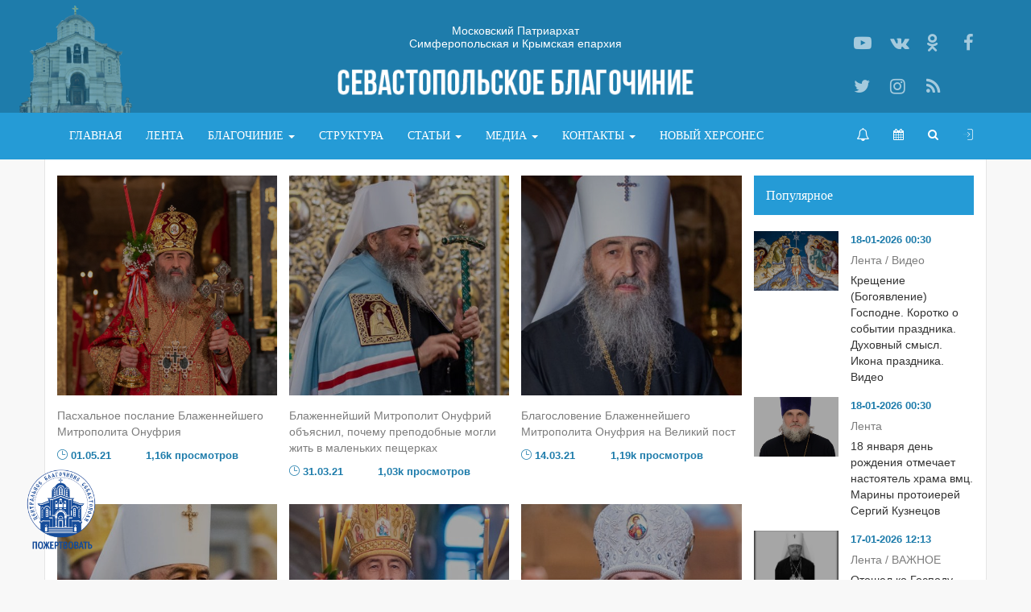

--- FILE ---
content_type: text/html; charset=utf-8
request_url: https://hersones.org/vazhnoe/onufriy/page/3/
body_size: 11169
content:
<!DOCTYPE html>
<html lang="ru" itemscope="" itemtype="http://schema.org/WebPage">
<head prefix="og: http://ogp.me/ns# fb: http://ogp.me/ns/fb# article: http://ogp.me/ns/article# ya: http://webmaster.yandex.ru/vocabularies/">


<meta http-equiv="Content-Type" content="text/html; charset=utf-8" />

<title>Онуфрий » Страница 3 &raquo; Севастопольское Благочиние</title>
<meta name="description" content="Московский Патриархат Симферопольская и Крымская епархия Севастопольское Благочиние стр. 3" />
<meta name="keywords" content="" />


<meta name="robots" content="noindex,follow" />

<meta property="og:type" content="website" />
<meta property="og:title" content="Онуфрий » Страница 3 &raquo; Севастопольское Благочиние" />
<meta property="og:description" content="Московский Патриархат Симферопольская и Крымская епархия Севастопольское Благочиние стр. 3" />
<meta property="og:site_name" content="Севастопольское Благочиние" />
<meta property="og:url" content="https://hersones.org/vazhnoe/onufriy/page/3/" />
<meta property="og:image" content="https://hersones.org/uploads/meta/hersones.org.jpg" />

<meta name="twitter:card" content="summary" />
<meta name="twitter:title" content="Онуфрий » Страница 3 &raquo; Севастопольское Благочиние" />
<meta name="twitter:description" content="Московский Патриархат Симферопольская и Крымская епархия Севастопольское Благочиние стр. 3" />
<meta name="twitter:site" content="Севастопольское Благочиние" />
<meta name="twitter:image" content="https://hersones.org/uploads/meta/hersones.org.jpg" />

<link rel="image_src" href="https://hersones.org/uploads/meta/hersones.org.jpg" />

<link rel="search" type="application/opensearchdescription+xml" href="https://hersones.org/engine/opensearch.php" title="Севастопольское Благочиние" />
<link rel="alternate" type="application/rss+xml" title="Онуфрий » Страница 3 &raquo; Севастопольское Благочиние" href="https://hersones.org/vazhnoe/onufriy/rss.xml" />

<meta name="viewport" content="width=device-width, initial-scale=1.0">
<link rel="shortcut icon" href="/favicon.ico">

<link type="text/css" rel="stylesheet" href="/templates/Hersones/plugins/bootstrap/css/bootstrap.min.css">
<link type="text/css" rel="stylesheet" href="//netdna.bootstrapcdn.com/font-awesome/4.7.0/css/font-awesome.min.css">

<link type="text/css" rel="stylesheet" href="http://fonts.googleapis.com/css?family=PT+Sans&subset=latin,cyrillic">
<link type="text/css" rel="stylesheet" href="/templates/Hersones/plugins/scrollbar/css/perfect-scrollbar.min.css">


<link type="text/css" rel="stylesheet" href="/templates/Hersones/css/main.css">









</head>
<body>


<!-- Yandex.Metrika counter -->
<script type="text/javascript" >
   (function(m,e,t,r,i,k,a){m[i]=m[i]||function(){(m[i].a=m[i].a||[]).push(arguments)};
   m[i].l=1*new Date();k=e.createElement(t),a=e.getElementsByTagName(t)[0],k.async=1,k.src=r,a.parentNode.insertBefore(k,a)})
   (window, document, "script", "https://mc.yandex.ru/metrika/tag.js", "ym");

   ym(86921507, "init", {
        clickmap:true,
        trackLinks:true,
        accurateTrackBounce:true,
        webvisor:true
   });
</script>
<noscript><div><img src="https://mc.yandex.ru/watch/86921507" style="position:absolute; left:-9999px;" alt="" /></div></noscript>
<!-- /Yandex.Metrika counter -->



<div id="header" itemscope="" itemtype="http://schema.org/WPHeader">
	<style>
#header .navbar-nav > li.ddwdth > .dropdown-menu {
    min-width: 340px;
}
</style>



<div class="head-logo-container text-center">
	<div class="container">
		
        <div class="tagline col-sm-12 col-md-6 pull-left-lg mar-20">
           Московский Патриархат 
           <br>
           Симферопольская и Крымская епархия
        </div>
        
        <div class="text-center">
			<a class="navbar-brand" href="/">
				<img src="/templates/Hersones/images/logo.png" title="Севастопольское благочиние">
			</a>
		</div>
		
		<div class="social">
			<div class="row">
                <a href="https://www.youtube.com/channel/UCkhCNS_6DpLQ7IFVwdxj52w" rel="nofollow" class="col-md-3" onclick="window.open(this.href,'_blank'); return false;" title="Канал Youtube">
					<span class="fa fa-youtube-play"></span>
				</a>
				<a href="https://vk.com/sevblag" rel="nofollow" class="col-md-3" onclick="window.open(this.href,'_blank'); return false;" title="Группа Вконтакте">
					<span class="fa fa-vk"></span>
				</a>
				<a href="https://ok.ru/group/53606014124117" rel="nofollow" class="col-md-3" onclick="window.open(this.href,'_blank'); return false;" title="Одноклассники">
					<span class="fa fa-odnoklassniki"></span>
				</a>
				<a href="https://www.facebook.com/hersones.org/" rel="nofollow" class="col-md-3" onclick="window.open(this.href,'_blank'); return false;" title="Facebook">
					<span class="fa fa-facebook"></span>
				</a>
				<a href="https://twitter.com/Sev_blagochinie" rel="nofollow" class="col-md-3" onclick="window.open(this.href,'_blank'); return false;" title="Twitter">
					<span class="fa fa-twitter"></span>
				</a>
				<a href="https://www.instagram.com/sev.blagochinie/" rel="nofollow" class="col-md-3" onclick="window.open(this.href,'_blank'); return false;" title="Instagram">
					<span class="fa fa-instagram"></span>
				</a>
				<a href="/rss.xml" rel="nofollow" class="col-md-3" title="RSS-лента">
					<span class="fa fa-rss"></span>
				</a>
			</div>
		</div>
	</div>
</div>


<!-- off-canvas menu - start -->
<div id="overlay"></div>
<div id="mySidenav" class="sidenav">
    <div class="col-md-12 brd-btm nopadding">
        <div class="btn-hide">
            <a href="javascript:void(0)" onclick="closeNav()" class="mar-15-bottom pull-right closebtn">&times;</a>
        </div>
        <ul class="nav navbar-nav">
            <li>
                <a href="/blagochinie/xramy/"><span class="fa fa-bell-o"></span>Расписание служб</a>
            </li>
            <li>
                <a href="http://days.pravoslavie.ru/Days/20260118.html" target="_blank" rel="nofollow"><span class="fa fa-calendar"></span>Православный календарь</a>
            </li>
            <li>
                <a href="/search" rel="nofollow"><span class="fa fa-search"></span>Поиск</a>
            </li>
        </ul>
        <div class="clearfix"></div>
    </div>
    <div class="col-md-12 brd-btm nopadding">
        <ul class="nav navbar-nav pad-15-t pad-15-b">
            <li>
                <a href="/" title="На главную">
                    Главная
                </a>
            </li>

            
            <li>
                <a href="/novosti/" title="Лента новостей">
                    Лента
                </a>
            </li>
            
            <li class="dropdown">
                <a href="javascript:void(0);" class="dropdown-toggle" data-toggle="dropdown">Благочиние <b class="caret"></b></a>
                <ul class="dropdown-menu sign">
                    
                    <li><a href="/blagochinie/xramy/">Храмы</a></li>
                    <li><a href="/prestolnye-prazdnik-hramov-sevastopolskogo-blagochiniya.html">Престольные праздники</a></li>
                    <li><a href="/blagochinie/duxovenstvo/">Духовенство</a></li>
                    <li><a href="/blagochinie/svyatyni/">Святыни</a></li>
                    <li><a href="/blagochinie/monastyri/">Монастыри</a></li>
                    
                    <li><a href="/blagochinie/centralnoe/"[seo-nofollow-centralnoe] rel="nofollow"[/seo-nofollow-centralnoe]>Центральное благочиние</a></li>
                    <li><a href="/blagochinie/severnoe/"[seo-nofollow-severnoe] rel="nofollow"[/seo-nofollow-severnoe]>Северное благочиние</a></li>
                    <li><a href="/blagochinie/balaklavskoe/"[seo-nofollow-balaklavskoe] rel="nofollow"[/seo-nofollow-balaklavskoe]>Балаклавское благочиние</a></li>
                    <li><a href="/blagochinie/hersonesskoe/"[seo-nofollow-hersonesskoe] rel="nofollow"[/seo-nofollow-hersonesskoe]>Херсонесское благочиние</a></li>

                    
                </ul>
            </li>
            
            
            <li>
                <a href="/struktura.html" title="Структура отделов">
                    Структура
                </a>
            </li>

            

            <li class="dropdown">
                <a href="/publication/" class="dropdown-toggle" data-toggle="dropdown">Статьи <b class="caret"></b></a>
                <ul class="dropdown-menu sign">
                    <li><a href="/publication/beseda-s-batyushkoy/">Беседа с Батюшкой</a></li>
                    <li><a href="/publication/duhovnyj-dnevnik/">Очерки и дневники</a></li>
                    <li><a href="/publication/poleznye-materialy/">Полезные материалы</a></li>
                    <li><a href="/publication/missionerskie-listovki/">Миссионерские листовки</a></li>
                    <li><a href="/publication/k-75-letiyu-osvobozhdeniya-sevastopolya/">К 75-летию освобождения Севастополя</a></li>
                </ul>
            </li>
            <li class="dropdown">
                <a href="javascript:void(0);" class="dropdown-toggle" data-toggle="dropdown">Медиа <b class="caret"></b></a>
                <ul class="dropdown-menu sign">
                    <li><a href="/media/foto/">Фото</a></li>
                    <li><a href="/media/video/" target="_blank">Видео</a></li>
                    
                    
                </ul>
            </li>
            
            <li class="dropdown">
                <a href="javascript:void(0);" class="dropdown-toggle" data-toggle="dropdown">Контакты <b class="caret"></b></a>
                <ul class="dropdown-menu sign">
                    <li><a href="/feedback">Секретариат</a></li>
                    <li><a href="/feedback-press">Пресс-служба</a></li>
                    <li><a href="/feedback-legal">Юр. отдел</a></li>
                </ul>
			 </li>
             

            <li>
                <a href="/noviy-hersones.html" title="Новый Херсонес">
                    Новый Херсонес
                </a>
            </li>
             
             
        </ul>
        <div class="clearfix"></div>
    </div>
    <div class="col-md-12 nopadding">
        <ul class="nav navbar-nav">
            <li class="dropdown active">
                


<a href="#" class="dropdown-toggle" data-toggle="dropdown" rel="nofollow"><span class="ico-acc-login"></span></a>
<ul class="dropdown-menu">
	<li>
		<form class="form-horizontal" method="post" action="">
			<div id="logform">
			  <div class="form-group">
				  <div class="col-sm-12 mar-15-t">
					  Авторизация
				  </div>
			  </div>
              <div class="form-group">
				  <div class="col-sm-12">
					  <input type="text" name="login_name" id="login_name" class="form-control" placeholder="Логин:">
				  </div>
			  </div>

			  <div class="form-group">
				  <div class="col-sm-12">
					  <input type="password" name="login_password" id="login_password" class="form-control" placeholder="Пароль:">
				  </div>
			  </div>
                
				<div class="form-group">
					<div class="col-sm-12 col-md-12">
						<!--<div class="col-sm-12 col-md-6 nopadding">
							<div class="btn-group col-md-12 nopadding" role="group" aria-label="Basic example">
								<a href="https://hersones.org/index.php?do=register" rel="nofollow" class="btn btn-default">
									<div rel="tooltip" data-original-title="Регистрация">
										<span class="fa fa-check"></span>
									</div>
								</a>
                                <a href="https://hersones.org/index.php?do=lostpassword" rel="nofollow" class="btn btn-default">
									<div rel="tooltip" data-original-title="Забыли пароль?">
										<span class="fa fa-lock"></span>
									</div> 
								</a>
							</div>
						</div>-->
						<div class="col-xs-12 col-sm-12 col-md-12 nopadding">
							<button type="submit" onclick="submit();" class="btn btn-default col-xs-12 col-sm-12 col-md-12">Войти</a>
							<input name="login" type="hidden" id="login" value="submit">
						</div>
					</div>
				</div>
				<div class="form-group">
					<div class="col-sm-12 col-md-12">
                        <a href="https://hersones.org/index.php?do=register" rel="nofollow" class="nopadding">
                            <span class="fa fa-check col-md-2 nopadding"></span>
                            <span class="col-md-10 nopadding">Регистрация</span>
                        </a>
                    </div>
                    <div class="col-sm-12 col-md-12">
                        <a href="https://hersones.org/index.php?do=lostpassword" rel="nofollow" class="nopadding">
				            <span class="fa fa-lock col-md-2 nopadding"></span>
				            <span class="col-md-10 nopadding">Забыли пароль?</span>
				        </a>
                    </div>
                </div>
                
                
                
			</div>
		</form>
	</li>
</ul>

            </li>
        </ul>
        <div class="clearfix"></div>
    </div>
</div>
<!-- off-canvas menu - end -->

<div class="head-menu-container text-center "><!--hidden-sm hidden-xs-->
	<div class="affix-top" data-spy="affix" data-offset-top="140">
       
        <!-- hidden pc menu - start -->
        <div class="container visible-sm-block visible-xs-block">
            <nav class="navbar navbar-inverse" role="navigation">
                <div class="row">
                    <div class="col-sm-9 col-xs-9">
                        <div class="navbar-header">
                            <!--
                            <button type="button" class="navbar-toggle" data-toggle="offcanvas" data-target="#header-menu-1" data-autohide="false"> 
                                <span class="icon-bar"></span>
                                <span class="icon-bar"></span>
                                <span class="icon-bar"></span>
                            </button>
                            -->
                            <a class="logo navbar-brand" href="/">
                                <i class="ico-all-mediarepost"></i>
                            </a>
                        </div>
                    </div>
                    <div class="col-sm-3 col-xs-3">
                        <a href="javascript:void(0);" onclick="openNav(); return false;" class="pad-15-top pad-15-bottom pull-right closebtn">
                            <i class="fa fa-list-ul"></i>
                        </a>
                    </div>
                </div>
            </nav>
        </div>
        <!-- hidden pc menu - end -->

        <!-- visible pc menu - start -->
		<div class="container hidden-sm hidden-xs">
			<nav class="navbar navbar-inverse" role="navigation">
				<div class="navbar-header">
					<!--
					<button type="button" class="navbar-toggle" data-toggle="offcanvas" data-target="#header-menu-1" data-autohide="false">
						<span class="icon-bar"></span>
						<span class="icon-bar"></span>
						<span class="icon-bar"></span>
					</button>
					-->
					
					
					
					<a class="navbar-brand" href="/">
						<!-- <img src="/templates/Hersones/images/logo.png" title="Севастопольское благочиние"> -->
					</a>
					
					
				</div>
				
				<div id="header-menu-1" class="navmenu navmenu-default navmenu-fixed-right offcanvas" role="navigation">
					<div class="close visible-xs"><span>x</span></div>
					<ul class="nav navbar-nav navbar-left">
                        <li>
                           <a href="/" title="На главную">
                              <i class="visible-sm fa fa-home" title="Главная"></i>
                              <span class="visible-md">Главная</span>
                              <span class="hidden-md hidden-sm">Главная</span>
                           </a>
                        </li>
                        
                        
                        <li>
                           <a href="/novosti/" title="Лента новостей">
                              <i class="visible-sm fa fa-newspaper-o" title="Лента новостей"></i>
                              <span class="visible-md">Лента</span>
                              <span class="hidden-md hidden-sm">Лента</span>
                           </a>
                        </li>
                        
                        <li class="dropdown">
					       <a href="javascript:void(0);" class="dropdown-toggle" data-toggle="dropdown">Благочиние <b class="caret"></b></a>
					       <ul class="dropdown-menu sign">
						      
                              <li><a href="/blagochinie/xramy/">Храмы</a></li>
						      <li><a href="/prestolnye-prazdnik-hramov-sevastopolskogo-blagochiniya.html">Престольные праздники</a></li>
                              <li><a href="/blagochinie/duxovenstvo/">Духовенство</a></li>
                              <li><a href="/blagochinie/svyatyni/">Святыни</a></li>
                              <li><a href="/blagochinie/monastyri/">Монастыри</a></li>
                              
                              <li><a href="/blagochinie/centralnoe/"[seo-nofollow-centralnoe] rel="nofollow"[/seo-nofollow-centralnoe]>Центральное благочиние</a></li>
                              <li><a href="/blagochinie/severnoe/"[seo-nofollow-severnoe] rel="nofollow"[/seo-nofollow-severnoe]>Северное благочиние</a></li>
                              <li><a href="/blagochinie/balaklavskoe/"[seo-nofollow-balaklavskoe] rel="nofollow"[/seo-nofollow-balaklavskoe]>Балаклавское благочиние</a></li>
                              <li><a href="/blagochinie/hersonesskoe/"[seo-nofollow-hersonesskoe] rel="nofollow"[/seo-nofollow-hersonesskoe]>Херсонесское благочиние</a></li>

                              
                              
                              
					       </ul>
			         	</li>
                        
                        
                        <li>
                           <a href="/struktura.html" title="Структура">
                              <i class="visible-sm fa fa-group" title="Структура"></i>
                              <span class="visible-md">Структура</span>
                              <span class="hidden-md hidden-sm">Структура</span>
                           </a>
                        </li>
                        
                        
                        
                        <li class="dropdown ddwdth">
					       <a href="/publication/" class="dropdown-toggle" data-toggle="dropdown">Статьи <b class="caret"></b></a>
					       <ul class="dropdown-menu sign">
                              <li><a href="/publication/beseda-s-batyushkoy/">Беседа с Батюшкой</a></li>
						      <li><a href="/publication/duhovnyj-dnevnik/">Очерки и дневники</a></li>
                              <li><a href="/publication/poleznye-materialy/">Полезные материалы</a></li>
                              <li><a href="/publication/missionerskie-listovki/">Миссионерские листовки</a></li>
                              <li><a href="/publication/k-75-letiyu-osvobozhdeniya-sevastopolya/">К 75-летию освобождения Севастополя</a></li>
					       </ul>
			         	</li>
                        <li class="dropdown">
					       <a href="javascript:void(0);" class="dropdown-toggle" data-toggle="dropdown">Медиа <b class="caret"></b></a>
					       <ul class="dropdown-menu sign">
                              <li><a href="/media/foto/">Фото</a></li>
						      <li><a href="/media/video/" target="_blank">Видео</a></li>
                              
                              
					       </ul>
			         	</li>
                        
                        <li class="dropdown">
					       <a href="javascript:void(0);" class="dropdown-toggle" data-toggle="dropdown">Контакты <b class="caret"></b></a>
					       <ul class="dropdown-menu sign">
						      <li><a href="/feedback">Секретариат</a></li>
						      <li><a href="/feedback-press">Пресс-служба</a></li>
						      <li><a href="/feedback-legal">Юр. отдел</a></li>
					       </ul>
			         	</li>
                        
                        <li>
                           <a href="/noviy-hersones.html" title="Новый Херсонес">
                              <i class="visible-sm fa fa-newspaper-o" title="Новый Херсонес"></i>
                              <span class="visible-md">Новый Херсонес</span>
                              <span class="hidden-md hidden-sm">Новый Херсонес</span>
                           </a>
                        </li>
                        
					</ul>
					<ul class="nav navbar-nav navbar-right">
                        <li class="hidden-xs"><a href="/blagochinie/xramy/" title="Расписание служб"><span class="fa fa-bell-o" style="font-size:16px;"></span></a></li>
                        <li class="hidden-xs"><a href="http://days.pravoslavie.ru/Days/20260118.html" target="_blank" rel="nofollow" title="Православный календарь"><span class="fa fa-calendar"></span></a></li>
						<li class="hidden-xs"><a href="/search" rel="nofollow" title="Поиск"><span class="fa fa-search"></span></a></li>
						<li class="dropdown active">
							


<a href="#" class="dropdown-toggle" data-toggle="dropdown" rel="nofollow"><span class="ico-acc-login"></span></a>
<ul class="dropdown-menu">
	<li>
		<form class="form-horizontal" method="post" action="">
			<div id="logform">
			  <div class="form-group">
				  <div class="col-sm-12 mar-15-t">
					  Авторизация
				  </div>
			  </div>
              <div class="form-group">
				  <div class="col-sm-12">
					  <input type="text" name="login_name" id="login_name" class="form-control" placeholder="Логин:">
				  </div>
			  </div>

			  <div class="form-group">
				  <div class="col-sm-12">
					  <input type="password" name="login_password" id="login_password" class="form-control" placeholder="Пароль:">
				  </div>
			  </div>
                
				<div class="form-group">
					<div class="col-sm-12 col-md-12">
						<!--<div class="col-sm-12 col-md-6 nopadding">
							<div class="btn-group col-md-12 nopadding" role="group" aria-label="Basic example">
								<a href="https://hersones.org/index.php?do=register" rel="nofollow" class="btn btn-default">
									<div rel="tooltip" data-original-title="Регистрация">
										<span class="fa fa-check"></span>
									</div>
								</a>
                                <a href="https://hersones.org/index.php?do=lostpassword" rel="nofollow" class="btn btn-default">
									<div rel="tooltip" data-original-title="Забыли пароль?">
										<span class="fa fa-lock"></span>
									</div> 
								</a>
							</div>
						</div>-->
						<div class="col-xs-12 col-sm-12 col-md-12 nopadding">
							<button type="submit" onclick="submit();" class="btn btn-default col-xs-12 col-sm-12 col-md-12">Войти</a>
							<input name="login" type="hidden" id="login" value="submit">
						</div>
					</div>
				</div>
				<div class="form-group">
					<div class="col-sm-12 col-md-12">
                        <a href="https://hersones.org/index.php?do=register" rel="nofollow" class="nopadding">
                            <span class="fa fa-check col-md-2 nopadding"></span>
                            <span class="col-md-10 nopadding">Регистрация</span>
                        </a>
                    </div>
                    <div class="col-sm-12 col-md-12">
                        <a href="https://hersones.org/index.php?do=lostpassword" rel="nofollow" class="nopadding">
				            <span class="fa fa-lock col-md-2 nopadding"></span>
				            <span class="col-md-10 nopadding">Забыли пароль?</span>
				        </a>
                    </div>
                </div>
                
                
                
			</div>
		</form>
	</li>
</ul>

						</li>
					</ul>
				</div>
			</nav>
		</div>
        <!-- visible pc menu - end -->
        
    </div>
</div>
</div>






<div id="container" class="container">


	















    <div class="row small-row">
		<div id="short" class="col-md-9 small-col">

            <div class="row row-flex small-row">
            			
      
             
             
             
            
             
             
             
             
             
             
            
             
             
             
             
            
             

             
             
             
             
             
            
             
             
             
             
             
             
             
             
             
             
             
             
             
              
            
             
             
             
             
            
                   
            

				
      
      
<article class="short col-xs-6 col-sm-4 col-md-4 small-col mar-25">
	
	<a href="https://hersones.org/novosti/12322-pashalnoe-poslanie-blazhenneyshego-mitropolita-onufriya.html" rel="nofollow" class="main-item img-cover mar-15" style="background-image: url('https://hersones.org/uploads/posts/2021-04/1619696176_onufriy-foto.jpg');">
		<div class="overlay"></div>
	</a>
	
	<div class="row small-row">
		<div class="col-md-12 small-col">
			
			<div class="img-short-title mar-10">
				<a href="https://hersones.org/novosti/12322-pashalnoe-poslanie-blazhenneyshego-mitropolita-onufriya.html">Пасхальное послание Блаженнейшего Митрополита Онуфрия</a>
			</div>
			
			<div class="row small-row">
				<div class="col-md-4 small-col main-date mar-5">
					<span class="ico-all-clock" aria-hidden="true"></span>
					01.05.21
				</div>
				<div class="col-md-6 small-col main-view mar-5 text-right">
					<span class="ico-all-views_1"></span>
					1,16k просмотров
				</div>
                <div class="col-md-2 small-col main-view mar-5 text-right">
					
				</div>
			</div>
		</div>
	</div>
	
</article>


      
      
<article class="short col-xs-6 col-sm-4 col-md-4 small-col mar-25">
	
	<a href="https://hersones.org/vazhnoe/onufriy/12202-blazhenneyshiy-mitropolit-onufriy-obyasnil-pochemu-prepodobnye-mogli-zhit-v-malenkih-pescherkah.html" rel="nofollow" class="main-item img-cover mar-15" style="background-image: url('https://hersones.org/uploads/posts/2021-03/1617180560_222.jpg');">
		<div class="overlay"></div>
	</a>
	
	<div class="row small-row">
		<div class="col-md-12 small-col">
			
			<div class="img-short-title mar-10">
				<a href="https://hersones.org/vazhnoe/onufriy/12202-blazhenneyshiy-mitropolit-onufriy-obyasnil-pochemu-prepodobnye-mogli-zhit-v-malenkih-pescherkah.html">Блаженнейший Митрополит Онуфрий объяснил, почему преподобные могли жить в маленьких пещерках</a>
			</div>
			
			<div class="row small-row">
				<div class="col-md-4 small-col main-date mar-5">
					<span class="ico-all-clock" aria-hidden="true"></span>
					31.03.21
				</div>
				<div class="col-md-6 small-col main-view mar-5 text-right">
					<span class="ico-all-views_1"></span>
					1,03k просмотров
				</div>
                <div class="col-md-2 small-col main-view mar-5 text-right">
					
				</div>
			</div>
		</div>
	</div>
	
</article>


      
      
<article class="short col-xs-6 col-sm-4 col-md-4 small-col mar-25">
	
	<a href="https://hersones.org/vazhnoe/onufriy/12154-blagoslovenie-blazhenneyshego-mitropolita-onufriya-na-velikiy-post.html" rel="nofollow" class="main-item img-cover mar-15" style="background-image: url('https://hersones.org/uploads/posts/2021-03/1615545618_111.jpg');">
		<div class="overlay"></div>
	</a>
	
	<div class="row small-row">
		<div class="col-md-12 small-col">
			
			<div class="img-short-title mar-10">
				<a href="https://hersones.org/vazhnoe/onufriy/12154-blagoslovenie-blazhenneyshego-mitropolita-onufriya-na-velikiy-post.html">Благословение Блаженнейшего Митрополита Онуфрия на Великий пост</a>
			</div>
			
			<div class="row small-row">
				<div class="col-md-4 small-col main-date mar-5">
					<span class="ico-all-clock" aria-hidden="true"></span>
					14.03.21
				</div>
				<div class="col-md-6 small-col main-view mar-5 text-right">
					<span class="ico-all-views_1"></span>
					1,19k просмотров
				</div>
                <div class="col-md-2 small-col main-view mar-5 text-right">
					
				</div>
			</div>
		</div>
	</div>
	
</article>


      
      
<article class="short col-xs-6 col-sm-4 col-md-4 small-col mar-25">
	
	<a href="https://hersones.org/vazhnoe/onufriy/12153-.html" rel="nofollow" class="main-item img-cover mar-15" style="background-image: url('https://hersones.org/uploads/posts/2021-03/1615545345_nedlya-pro-strashniy-sud-8-1035x425.jpg');">
		<div class="overlay"></div>
	</a>
	
	<div class="row small-row">
		<div class="col-md-12 small-col">
			
			<div class="img-short-title mar-10">
				<a href="https://hersones.org/vazhnoe/onufriy/12153-.html">Добрые дела делаются жертвенно, а не «я – тебе, ты – мне». Слово в Неделю о Страшном Суде</a>
			</div>
			
			<div class="row small-row">
				<div class="col-md-4 small-col main-date mar-5">
					<span class="ico-all-clock" aria-hidden="true"></span>
					12.03.21
				</div>
				<div class="col-md-6 small-col main-view mar-5 text-right">
					<span class="ico-all-views_1"></span>
					827 просмотров
				</div>
                <div class="col-md-2 small-col main-view mar-5 text-right">
					
				</div>
			</div>
		</div>
	</div>
	
</article>


      
      
<article class="short col-xs-6 col-sm-4 col-md-4 small-col mar-25">
	
	<a href="https://hersones.org/vazhnoe/onufriy/12137-iz-za-grehov-chelovek-stanovitsya-mishenyu-dlya-demonov.html" rel="nofollow" class="main-item img-cover mar-15" style="background-image: url('https://hersones.org/uploads/posts/2021-03/1614946234_lturgya-17-1035x425.jpg');">
		<div class="overlay"></div>
	</a>
	
	<div class="row small-row">
		<div class="col-md-12 small-col">
			
			<div class="img-short-title mar-10">
				<a href="https://hersones.org/vazhnoe/onufriy/12137-iz-za-grehov-chelovek-stanovitsya-mishenyu-dlya-demonov.html">Из-за грехов человек становится мишенью для демонов</a>
			</div>
			
			<div class="row small-row">
				<div class="col-md-4 small-col main-date mar-5">
					<span class="ico-all-clock" aria-hidden="true"></span>
					05.03.21
				</div>
				<div class="col-md-6 small-col main-view mar-5 text-right">
					<span class="ico-all-views_1"></span>
					991 просмотров
				</div>
                <div class="col-md-2 small-col main-view mar-5 text-right">
					
				</div>
			</div>
		</div>
	</div>
	
</article>


      
      
<article class="short col-xs-6 col-sm-4 col-md-4 small-col mar-25">
	
	<a href="https://hersones.org/vazhnoe/onufriy/12089-smirenie-pomogaet-preodolevat-to-iz-za-chego-drugie-lomayutsya.html" rel="nofollow" class="main-item img-cover mar-15" style="background-image: url('https://hersones.org/uploads/posts/2021-02/1613989629_kremeneckii-zhnochii-monastir-36-1035x425.jpg');">
		<div class="overlay"></div>
	</a>
	
	<div class="row small-row">
		<div class="col-md-12 small-col">
			
			<div class="img-short-title mar-10">
				<a href="https://hersones.org/vazhnoe/onufriy/12089-smirenie-pomogaet-preodolevat-to-iz-za-chego-drugie-lomayutsya.html">Смирение помогает преодолевать то, из-за чего другие «ломаются»</a>
			</div>
			
			<div class="row small-row">
				<div class="col-md-4 small-col main-date mar-5">
					<span class="ico-all-clock" aria-hidden="true"></span>
					22.02.21
				</div>
				<div class="col-md-6 small-col main-view mar-5 text-right">
					<span class="ico-all-views_1"></span>
					886 просмотров
				</div>
                <div class="col-md-2 small-col main-view mar-5 text-right">
					
				</div>
			</div>
		</div>
	</div>
	
</article>


      
      
<article class="short col-xs-6 col-sm-4 col-md-4 small-col mar-25">
	
	<a href="https://hersones.org/vazhnoe/onufriy/12030-.html" rel="nofollow" class="main-item img-cover mar-15" style="background-image: url('https://hersones.org/uploads/posts/2021-02/1612169927_cherkasi-25-1000x425.jpg');">
		<div class="overlay"></div>
	</a>
	
	<div class="row small-row">
		<div class="col-md-12 small-col">
			
			<div class="img-short-title mar-10">
				<a href="https://hersones.org/vazhnoe/onufriy/12030-.html">Предстоятель рассказал, какую вакцину следует принимать, чтобы жить вечно</a>
			</div>
			
			<div class="row small-row">
				<div class="col-md-4 small-col main-date mar-5">
					<span class="ico-all-clock" aria-hidden="true"></span>
					01.02.21
				</div>
				<div class="col-md-6 small-col main-view mar-5 text-right">
					<span class="ico-all-views_1"></span>
					956 просмотров
				</div>
                <div class="col-md-2 small-col main-view mar-5 text-right">
					
				</div>
			</div>
		</div>
	</div>
	
</article>


      
      
<article class="short col-xs-6 col-sm-4 col-md-4 small-col mar-25">
	
	<a href="https://hersones.org/vazhnoe/onufriy/11996-predstoyatel-upc-dal-prakticheskie-sovety-o-svyatoy-agiasme.html" rel="nofollow" class="main-item img-cover mar-15" style="background-image: url('https://hersones.org/uploads/posts/2021-01/1611303401_bogoyavlennya-41-1035x425.jpg');">
		<div class="overlay"></div>
	</a>
	
	<div class="row small-row">
		<div class="col-md-12 small-col">
			
			<div class="img-short-title mar-10">
				<a href="https://hersones.org/vazhnoe/onufriy/11996-predstoyatel-upc-dal-prakticheskie-sovety-o-svyatoy-agiasme.html">Предстоятель УПЦ дал практические советы о святой агиасме</a>
			</div>
			
			<div class="row small-row">
				<div class="col-md-4 small-col main-date mar-5">
					<span class="ico-all-clock" aria-hidden="true"></span>
					22.01.21
				</div>
				<div class="col-md-6 small-col main-view mar-5 text-right">
					<span class="ico-all-views_1"></span>
					889 просмотров
				</div>
                <div class="col-md-2 small-col main-view mar-5 text-right">
					
				</div>
			</div>
		</div>
	</div>
	
</article>


      
      
<article class="short col-xs-6 col-sm-4 col-md-4 small-col mar-25">
	
	<a href="https://hersones.org/vazhnoe/onufriy/11966-.html" rel="nofollow" class="main-item img-cover mar-15" style="background-image: url('https://hersones.org/uploads/posts/2021-01/1610967440_lturgya-13-2-1035x425.jpg');">
		<div class="overlay"></div>
	</a>
	
	<div class="row small-row">
		<div class="col-md-12 small-col">
			
			<div class="img-short-title mar-10">
				<a href="https://hersones.org/vazhnoe/onufriy/11966-.html">Когда родители слушаются Бога, а дети – родителей, тогда полная гармония</a>
			</div>
			
			<div class="row small-row">
				<div class="col-md-4 small-col main-date mar-5">
					<span class="ico-all-clock" aria-hidden="true"></span>
					18.01.21
				</div>
				<div class="col-md-6 small-col main-view mar-5 text-right">
					<span class="ico-all-views_1"></span>
					888 просмотров
				</div>
                <div class="col-md-2 small-col main-view mar-5 text-right">
					
				</div>
			</div>
		</div>
	</div>
	
</article>


      
      
<article class="short col-xs-6 col-sm-4 col-md-4 small-col mar-25">
	
	<a href="https://hersones.org/vazhnoe/onufriy/11894-rozhdestvenskoe-poslanie-blazhenneyshego-mitropolita-onufriya.html" rel="nofollow" class="main-item img-cover mar-15" style="background-image: url('https://hersones.org/uploads/posts/2021-01/1609670870_i.jpg');">
		<div class="overlay"></div>
	</a>
	
	<div class="row small-row">
		<div class="col-md-12 small-col">
			
			<div class="img-short-title mar-10">
				<a href="https://hersones.org/vazhnoe/onufriy/11894-rozhdestvenskoe-poslanie-blazhenneyshego-mitropolita-onufriya.html">Рождественское послание Блаженнейшего Митрополита Онуфрия</a>
			</div>
			
			<div class="row small-row">
				<div class="col-md-4 small-col main-date mar-5">
					<span class="ico-all-clock" aria-hidden="true"></span>
					03.01.21
				</div>
				<div class="col-md-6 small-col main-view mar-5 text-right">
					<span class="ico-all-views_1"></span>
					1,33k просмотров
				</div>
                <div class="col-md-2 small-col main-view mar-5 text-right">
					
				</div>
			</div>
		</div>
	</div>
	
</article>


      
      
<article class="short col-xs-6 col-sm-4 col-md-4 small-col mar-25">
	
	<a href="https://hersones.org/vazhnoe/onufriy/11829-.html" rel="nofollow" class="main-item img-cover mar-15" style="background-image: url('https://hersones.org/uploads/posts/2020-12/1607677535_nedlya-26-a-po-pyatidesyatnic-22-1035x425.jpg');">
		<div class="overlay"></div>
	</a>
	
	<div class="row small-row">
		<div class="col-md-12 small-col">
			
			<div class="img-short-title mar-10">
				<a href="https://hersones.org/vazhnoe/onufriy/11829-.html">Кто украшает себя добродетелями и живет по заповедям, тот богатеет в Бога</a>
			</div>
			
			<div class="row small-row">
				<div class="col-md-4 small-col main-date mar-5">
					<span class="ico-all-clock" aria-hidden="true"></span>
					11.12.20
				</div>
				<div class="col-md-6 small-col main-view mar-5 text-right">
					<span class="ico-all-views_1"></span>
					960 просмотров
				</div>
                <div class="col-md-2 small-col main-view mar-5 text-right">
					
				</div>
			</div>
		</div>
	</div>
	
</article>


      
      
<article class="short col-xs-6 col-sm-4 col-md-4 small-col mar-25">
	
	<a href="https://hersones.org/vazhnoe/onufriy/11802-o-pokayanii-kak-edinstvennom-puti-k-miru-i-schastyu-video.html" rel="nofollow" class="main-item img-cover mar-15" style="background-image: url('https://hersones.org/uploads/posts/2020-12/1606910222_borispl-9-1035x425.jpg');">
		<div class="overlay"></div>
	</a>
	
	<div class="row small-row">
		<div class="col-md-12 small-col">
			
			<div class="img-short-title mar-10">
				<a href="https://hersones.org/vazhnoe/onufriy/11802-o-pokayanii-kak-edinstvennom-puti-k-miru-i-schastyu-video.html">О покаянии как единственном пути к миру и счастью (видео)</a>
			</div>
			
			<div class="row small-row">
				<div class="col-md-4 small-col main-date mar-5">
					<span class="ico-all-clock" aria-hidden="true"></span>
					02.12.20
				</div>
				<div class="col-md-6 small-col main-view mar-5 text-right">
					<span class="ico-all-views_1"></span>
					943 просмотров
				</div>
                <div class="col-md-2 small-col main-view mar-5 text-right">
					
				</div>
			</div>
		</div>
	</div>
	
</article>

<div class="clearfix"></div>
<div class="col-xs-12 col-sm-12 col-md-12 small-col"><hr /></div>
<div class="col-xs-12 col-sm-12 col-md-12 small-col text-center">
	<ul class="pagination">
		<li><a href="https://hersones.org/vazhnoe/onufriy/page/2/">«</a></li>
		<li><a href="https://hersones.org/vazhnoe/onufriy/">1</a> <a href="https://hersones.org/vazhnoe/onufriy/page/2/">2</a> <span>3</span> <a href="https://hersones.org/vazhnoe/onufriy/page/4/">4</a> <a href="https://hersones.org/vazhnoe/onufriy/page/5/">5</a> <a href="https://hersones.org/vazhnoe/onufriy/page/6/">6</a> <a href="https://hersones.org/vazhnoe/onufriy/page/7/">7</a> <a href="https://hersones.org/vazhnoe/onufriy/page/8/">8</a> <a href="https://hersones.org/vazhnoe/onufriy/page/9/">9</a> </li>
		<li><a href="https://hersones.org/vazhnoe/onufriy/page/4/">»</a></li>
	</ul>
</div>
			</div>
		</div>
		
        
		<div id="sidebar" class="col-md-3 small-col">
		  <div class="row small-row">
	<div class="col-xs-12 col-sm-12 col-md-12 small-col">
		<div class="title-block">
			<h3>Популярное</h3>
		</div>
		
		<div class="row small-row">
						<div class="col-xs-6 col-sm-4 col-md-12 small-col mar-15">
				<div class="row small-row">
					<div class="col-xs-12 col-sm-12 col-md-5 small-col mar-15">
						<a href="https://hersones.org/novosti/13479-kreschenie-bogoyavlenie-gospodne-korotko-o-prazdnike-video.html" rel="nofollow" class="main-item img-cover" style="background-image: url('https://hersones.org/uploads/posts/2022-01/1642510364_11111.jpg');">
							<div class="overlay"></div>
						</a>
					</div>
					<div class="col-xs-12 col-sm-12 col-md-7 small-col">
						<div class="main-date mar-5">18-01-2026 00:30</div>
						<a href="https://hersones.org/novosti/13479-kreschenie-bogoyavlenie-gospodne-korotko-o-prazdnike-video.html" title="" class="mar-5 news-name">Лента             / Видео</a>
						<div class="news-descr">Крещение (Богоявление) Господне. Коротко о событии праздника. Духовный смысл. Икона праздника. Видео</div>
					</div>
				</div>
			</div>			<div class="col-xs-6 col-sm-4 col-md-12 small-col mar-15">
				<div class="row small-row">
					<div class="col-xs-12 col-sm-12 col-md-5 small-col mar-15">
						<a href="https://hersones.org/novosti/19887-.html" rel="nofollow" class="main-item img-cover" style="background-image: url('https://hersones.org/uploads/posts/2026-01/1767781153_sergiy-kuznecov-foto_na-sayt-lico.jpg');">
							<div class="overlay"></div>
						</a>
					</div>
					<div class="col-xs-12 col-sm-12 col-md-7 small-col">
						<div class="main-date mar-5">18-01-2026 00:30</div>
						<a href="https://hersones.org/novosti/19887-.html" title="" class="mar-5 news-name">Лента</a>
						<div class="news-descr">18 января день рождения отмечает настоятель храма вмц. Марины протоиерей Сергий Кузнецов</div>
					</div>
				</div>
			</div>			<div class="col-xs-6 col-sm-4 col-md-12 small-col mar-15">
				<div class="row small-row">
					<div class="col-xs-12 col-sm-12 col-md-5 small-col mar-15">
						<a href="https://hersones.org/novosti/19927-otoshel-ko-gospodu-mitropolit-lazar-shvec.html" rel="nofollow" class="main-item img-cover" style="background-image: url('https://hersones.org/uploads/posts/2026-01/1768641231_lazar.jpg');">
							<div class="overlay"></div>
						</a>
					</div>
					<div class="col-xs-12 col-sm-12 col-md-7 small-col">
						<div class="main-date mar-5">17-01-2026 12:13</div>
						<a href="https://hersones.org/novosti/19927-otoshel-ko-gospodu-mitropolit-lazar-shvec.html" title="" class="mar-5 news-name">Лента               / ВАЖНОЕ</a>
						<div class="news-descr">Отошел ко Господу митрополит Лазарь (Швец)</div>
					</div>
				</div>
			</div>			<div class="col-xs-6 col-sm-4 col-md-12 small-col mar-15">
				<div class="row small-row">
					<div class="col-xs-12 col-sm-12 col-md-5 small-col mar-15">
						<a href="https://hersones.org/novosti/19926-.html" rel="nofollow" class="main-item img-cover" style="background-image: url('https://hersones.org/uploads/posts/2026-01/1768551384_020361.jpg');">
							<div class="overlay"></div>
						</a>
					</div>
					<div class="col-xs-12 col-sm-12 col-md-7 small-col">
						<div class="main-date mar-5">16-01-2026 11:18</div>
						<a href="https://hersones.org/novosti/19926-.html" title="" class="mar-5 news-name">Лента                / Очерки и дневники</a>
						<div class="news-descr">Святая дня. 16 января – память преподобной Женевье́вы (Генове́фы) Парижской (512)</div>
					</div>
				</div>
			</div>			<div class="col-xs-6 col-sm-4 col-md-12 small-col mar-15">
				<div class="row small-row">
					<div class="col-xs-12 col-sm-12 col-md-5 small-col mar-15">
						<a href="https://hersones.org/novosti/anonsy-sobytij/19925-.html" rel="nofollow" class="main-item img-cover" style="background-image: url('https://hersones.org/uploads/posts/2026-01/1768549337_sobor-zimoy-foto-otec-nikolay-albul.jpg');">
							<div class="overlay"></div>
						</a>
					</div>
					<div class="col-xs-12 col-sm-12 col-md-7 small-col">
						<div class="main-date mar-5">16-01-2026 10:42</div>
						<a href="https://hersones.org/novosti/anonsy-sobytij/19925-.html" title="" class="mar-5 news-name">Анонсы событий</a>
						<div class="news-descr">Расписание богослужений в Свято-Владимирском соборе-усыпальнице адмиралов с 18 gj 25 января</div>
					</div>
				</div>
			</div>			<div class="col-xs-6 col-sm-4 col-md-12 small-col mar-15">
				<div class="row small-row">
					<div class="col-xs-12 col-sm-12 col-md-5 small-col mar-15">
						<a href="https://hersones.org/novosti/19924-.html" rel="nofollow" class="main-item img-cover" style="background-image: url('https://hersones.org/uploads/posts/2026-01/1768546067_photo_2026-01-16_00-23-33.jpg');">
							<div class="overlay"></div>
						</a>
					</div>
					<div class="col-xs-12 col-sm-12 col-md-7 small-col">
						<div class="main-date mar-5">16-01-2026 09:47</div>
						<a href="https://hersones.org/novosti/19924-.html" title="" class="mar-5 news-name">Лента                  / Центральное благочиние                  / Отдел Образования</a>
						<div class="news-descr">Священник Центрального благочиния провёл просветительские мероприятия в школе №15</div>
					</div>
				</div>
			</div>
		</div>
        
        
        <div class="title-block">
         <!--  <iframe src="//mediarepost.ru/widget-news?cat=42&amp;fon=gray" width="300" height="350" style="border:0;"></iframe> -->
        </div>
        
        
        <div class="title-block">
			<h3>Наши партнеры</h3>
		</div>
        <div class="row small-row text-center">
			<a href="http://kliment-monastery.ru/" rel="nofollow" target="_blank"><img src="http://kliment-monastery.ru/images/common/banner_150x150.png" width="150" height="150" alt="Свято-Климентовский мужской монастырь"> </a> 
		</div>
        <br></br>
        <div class="row small-row text-center">
			<a href="https://istokipravoslavie.ru" rel="nofollow" target="_blank"><img src="/uploads/partners/istoki.jpg" width="200" alt="Духовно-культурный просветительский центр Истоки"> </a> 
		</div>
        
        <br></br>
        <div class="row small-row text-center">
			<a href="https://soc-help.ru/" rel="nofollow" target="_blank"><img src="/uploads/partners/za_gizn.png" width="150" alt="Региональная общественная организация «За Жизнь»"> </a> 
		</div>
        <br></br>
        <div class="row small-row text-center">
			<a href="https://hersones.org/lestvica.html" target="_blank"><img src="/uploads/partners/lestvica.jpg" width="150" alt="Православный реабилитационный центр «Лествица»"> </a> 
		</div>
        
<!--        <br></br>
        <div class="row small-row text-center">
			<a href="http://апостолфилипп.рф" target="_blank"><img src="/uploads/partners/apostol.png" width="150" alt="Детский центр на Радиогорке"> </a> 
		</div>
-->        
        
	</div>
</div>
		</div>
        
	</div>


















  
</div>





<div id="footer" itemscope itemtype="http://schema.org/WPFooter">
   <div class="container mar-30">
	<div class="row small-row">
		<div class="col-xs-12 col-sm-6 col-md-6 small-col">
			<div class="row small-row">
				<div class="col-xs-12 col-sm-12 col-md-7 small-col">
					<a class="navbar-brand" href="/">
						<img src="/templates/Hersones/images/logo.png" title="Севастопольское благочиние">
						<span class="tagline">Московский Патриархат</span>
                        <span class="tagline">Симферопольская и Крымская епархия</span>
					</a>
					
					<div  class="clearfix"></div>
					<hr />
					
					<h3>Присоединяйтесь</h3>
					<div class="row small-row">
						<div class="col-md-6">
							<a href="https://vk.com/sevblag" rel="nofollow" title="Мы Вконтакте" class="footer-social mar-15" onclick="window.open(this.href,'_blank'); return false;">
								<i class="fa fa-vk"></i>
								Вконтакте
							</a>
							<a href="https://ok.ru/group/53606014124117" rel="nofollow" title="Мы в Одноклассниках" class="footer-social mar-15" onclick="window.open(this.href,'_blank'); return false;">
								<i class="fa fa-odnoklassniki"></i>
								Одноклассники
							</a>
							<a href="https://www.facebook.com/hersones.org/" rel="nofollow" title="Мы в Facebook" class="footer-social mar-15" onclick="window.open(this.href,'_blank'); return false;">
								<i class="fa fa-facebook" aria-hidden="true"></i>
								Фейсбук
							</a>
							
						</div>
						<div class="col-md-6">
							
							<a href="https://twitter.com/Sev_blagochinie" rel="nofollow" title="Мы в Twitter" class="footer-social mar-15" onclick="window.open(this.href,'_blank'); return false;">
								<i class="fa fa-twitter"></i>
								Твитер
							</a>
							<a href="https://www.instagram.com/sev.blagochinie/" rel="nofollow" title="Мы в Instagram" class="footer-social mar-15" onclick="window.open(this.href,'_blank'); return false;">
								<i class="fa fa-instagram"></i>
								Instagram
							</a>
							<a href="/rss.xml" title="Читать ленту" rel="nofollow" class="footer-social mar-15">
								<i class="fa fa-rss"></i>
								RSS
							</a>
						</div>
                        
<!-- ПЛАТЁЖНЫЕ СИСТЕМЫ -->
<a href="https://uniteller.ru">&nbsp; <img src="/templates/Hersones/images/pay.png" width="250"></a><br>
<a href="/pozhertvovaniya.html">&nbsp; &nbsp; Информация о платёжной системе</a>
<!-- / ПЛАТЁЖНЫЕ СИСТЕМЫ -->
                        
					</div>
				</div>
				<div class="col-xs-12 col-sm-12 col-md-5">
					<h3>Отделы</h3>
					<ul class="row small-row">
						<li class="col-md-12 small-col"><a href="/molodyozhnyj-otdel.html"[seo-nofollow-otdel-1] rel="nofollow"[/seo-nofollow-otdel-1]>Молодежный отдел</a></li>
						<li class="col-md-12 small-col"><a href="/po-obrazovaniyu-i-katexizacii.html"[seo-nofollow-otdel-2] rel="nofollow"[/seo-nofollow-otdel-2]>Отдел образования</a></li>
						<li class="col-md-12 small-col"><a href="/chernomorskij-flot-rossii.html"[seo-nofollow-otdel-3] rel="nofollow"[/seo-nofollow-otdel-3]>По работе с ВС</a></li>
                        <li class="col-md-12 small-col"><a href="/pravooxranitelnye-uchrezhdeniya.html"[seo-nofollow-otdel-4] rel="nofollow"[/seo-nofollow-otdel-4]>По работе с правоохр.</a></li>
                        <li class="col-md-12 small-col"><a href="/kazachestvo.html"[seo-nofollow-otdel-5] rel="nofollow"[/seo-nofollow-otdel-5]>По работе с Казачеством</a></li>
                        <li class="col-md-12 small-col"><a href="/otdel-po-rabote-s-semyami.html"[seo-nofollow-otdel-6] rel="nofollow"[/seo-nofollow-otdel-6]>Отдел по делам семьи</a></li>
                        <!--<li class="col-md-12 small-col"><a href="/obschestvo-trezvosti.html">Общество трезвости</a></li> -->
                        <li class="col-md-12 small-col"><a href="/voskresnye-shkoly.html"[seo-nofollow-otdel-7] rel="nofollow"[/seo-nofollow-otdel-7]>Воскресные школы</a></li>
                        <li class="col-md-12 small-col"><a href="/palomnicheskij.html"[seo-nofollow-otdel-8] rel="nofollow"[/seo-nofollow-otdel-8]>Отдел паломничества</a></li>
                        <li class="col-md-12 small-col"><a href="/gorod-dobro-ty.html">Город Добро Ты</a></li>
                        <li class="col-md-12 small-col"><a href="/otdel-po-rabote-so-smi.html"[seo-nofollow-otdel-9] rel="nofollow"[/seo-nofollow-otdel-9]>По работе со СМИ</a></li>
                        <li class="col-md-12 small-col"><a href="/feedback">Контакты</a></li>
					</ul>
				</div>
			</div>
		</div>
		<div class="col-xs-12 col-sm-6 col-md-6 small-col">
			<div class="row small-row">
				<div class="col-xs-12 col-sm-12 col-md-6 small-col mar-30-t pad-30-t">		
                    		<a href="https://hersones.org/novosti/16393-v-sevastopole-osvyatili-bolee-20-kormovyh-andreevskih-flagov-dlya-korabley-katerov-i-sudov-obespecheniya-chernomorskogo-flota.html" title="" class="index-content-ins">
			<div class="col-md-5 nopadding">
				<div class="index-photo-ins img-circle img-cover spin circle" style="background-image: url('/templates/Hersones/images/persons/sergiy.jpg');"></div>
			</div>
			<div class="col-md-7">
				<h4>Протоиерей Сергий Халюта</h4>
                <p>В Севастополе освятили более 20 кормовых Андреевских флагов для кораблей, катеров и судов обеспечения Черноморского флота</p>
			</div>
		</a>
				</div>
				<div class="col-xs-12 col-sm-12 col-md-6 small-col">
					<script type="text/javascript" src="//vk.com/js/api/openapi.js?145"></script>
					<!-- VK Widget -->
					<div id="vk_groups"></div>
					<script type="text/javascript">
						VK.Widgets.Group("vk_groups", {mode: 4, wide: 1, no_cover: 1, height: "280"}, '169660467_456239018'); //, color1: '333333', color2: '999999', color3: '3C6B3F'
					</script>
				</div>
			</div>
		</div>
	</div>
</div>
<div class="col-md-12 main-copyright">
	<div class="container">
		
		Севастопольское благочиние © 2017
		
	</div>
</div>
</div>




<!-- noindex -->
<div class="modal fade" id="basicModal" tabindex="-1" role="dialog">
     <div class="modal-dialog">
       <div class="modal-content">
          <div class="modal-header"><button class="close" type="button" data-dismiss="modal">x</button>
             <span class="modal-title" id="basicModalTitle">Информация</span>
          </div>
        <div class="modal-body">
          <span>Содержимое модального окна</span>
        </div>
       <div class="modal-footer">
          <button id="basicModalSave" class="btn btn-primary" type="button">Сохранить</button>
          <button id="basicModalClose" class="btn btn-default" type="button" data-dismiss="modal" onclick="ModalCloseIt();">Закрыть</button>
       </div>
    </div>
  </div>
</div>
<!-- /noindex -->





<script type="text/javascript" src="/templates/Hersones/plugins/jquery/js/jquery-3.2.1.min.js"></script>
<script type="text/javascript" src="/templates/Hersones/plugins/bootstrap/js/bootstrap.min.js"></script>
<script type="text/javascript" src="/templates/Hersones/js/engine.js"></script>


<link media="screen" href="/engine/editor/css/default.css" type="text/css" rel="stylesheet" />

<script type="text/javascript" src="/templates/Hersones/plugins/scrollbar/js/perfect-scrollbar.jquery.min.js"></script>
<script type="text/javascript" src="/templates/Hersones/plugins/offcanvas/js/offcanvas.js"></script>

<script type="text/javascript" src="/templates/Hersones/js/main.js"></script>

















<script type="text/javascript">
<!--
var dle_root       = '/';
var dle_admin      = '';
var dle_login_hash = '918c1f1c25e8c9aff0f08f769b0417e02c9bc8da';
var dle_group      = 5;
var dle_skin       = 'Hersones';
var dle_wysiwyg    = '-1';
var quick_wysiwyg  = '1';
var dle_act_lang   = ["Да", "Нет", "Ввод", "Отмена", "Сохранить", "Удалить", "Загрузка. Пожалуйста, подождите..."];
var menu_short     = 'Быстрое редактирование';
var menu_full      = 'Полное редактирование';
var menu_profile   = 'Просмотр профиля';
var menu_send      = 'Отправить сообщение';
var menu_uedit     = 'Админцентр';
var dle_info       = 'Информация';
var dle_confirm    = 'Подтверждение';
var dle_prompt     = 'Ввод информации';
var dle_req_field  = 'Заполните все необходимые поля';
var dle_del_agree  = 'Вы действительно хотите удалить? Данное действие невозможно будет отменить';
var dle_spam_agree = 'Вы действительно хотите отметить пользователя как спамера? Это приведёт к удалению всех его комментариев';
var dle_complaint  = 'Укажите текст Вашей жалобы для администрации:';
var dle_big_text   = 'Выделен слишком большой участок текста.';
var dle_orfo_title = 'Укажите комментарий для администрации к найденной ошибке на странице';
var dle_p_send     = 'Отправить';
var dle_p_send_ok  = 'Уведомление успешно отправлено';
var dle_save_ok    = 'Изменения успешно сохранены. Обновить страницу?';
var dle_reply_title= 'Ответ на комментарий';
var dle_tree_comm  = '0';
var dle_del_news   = 'Удалить статью';
var dle_sub_agree  = 'Вы действительно хотите подписаться на комментарии к данной публикации?';
var allow_dle_delete_news   = false;

//-->
</script>


<!-- КНОПКА ПОЖЕРТВОВАНИЯ -->

<div id="donation"><button id="donationbutton"><a href="https://hersones.org/pay.php" target="_blank"><img src="/templates/Hersones/images/donation.png" width="100" alt="Пожертвование благочинию"></a></button></div></div>

<!-- / КНОПКА ПОЖЕРТВОВАНИЯ -->

</body>
</html>

--- FILE ---
content_type: application/javascript
request_url: https://hersones.org/templates/Hersones/plugins/offcanvas/js/offcanvas.js
body_size: 3725
content:
/* ========================================================================
 * Bootstrap: offcanvas.js v3.1.3
 * http://jasny.github.io/bootstrap/javascript/#offcanvas
 * ========================================================================
 * Copyright 2013-2014 Arnold Daniels
 *
 * Licensed under the Apache License, Version 2.0 (the "License")
 * you may not use this file except in compliance with the License.
 * You may obtain a copy of the License at
 *
 * http://www.apache.org/licenses/LICENSE-2.0
 *
 * Unless required by applicable law or agreed to in writing, software
 * distributed under the License is distributed on an "AS IS" BASIS,
 * WITHOUT WARRANTIES OR CONDITIONS OF ANY KIND, either express or implied.
 * See the License for the specific language governing permissions and
 * limitations under the License.
 * ======================================================================== */

+function ($) { "use strict";

  // OFFCANVAS PUBLIC CLASS DEFINITION
  // =================================
  var isIphone = (navigator.userAgent.match(/iPhone/i)) || (navigator.userAgent.match(/iPod/i))
  var OffCanvas = function (element, options) {
    this.$element = $(element)
    this.options  = $.extend({}, OffCanvas.DEFAULTS, options)
    this.state    = null
    this.placement = null
    this.$calcClone = null

    if (this.options.recalc) {
      this.calcClone()
      $(window).on('resize', $.proxy(this.recalc, this))
    }

    if (this.options.autohide && !this.options.modal) {
      var eventName = (navigator.userAgent.match(/(iPad|iPhone)/i) === null) ? 'click' : 'touchstart'
      $(document).on('click touchstart', $.proxy(this.autohide, this))
    }

    // Backdrop is added to dropdown on it's open, if device is touchable (or desctop FF, https://github.com/twbs/bootstrap/issues/13748)
    // and dropdown is not inside .navbar-nav. So we remove it
    $(this.$element).on('shown.bs.dropdown', $.proxy(function(e) {
        $(this.$element).find('.dropdown .dropdown-backdrop').remove()
    }, this))

    if (typeof(this.options.disablescrolling) === "boolean") {
        this.options.disableScrolling = this.options.disablescrolling
        delete this.options.disablescrolling
    }
    
    if (this.options.toggle) this.toggle()
  }

  OffCanvas.DEFAULTS = {
    toggle: true,
    placement: 'auto',
    autohide: true,
    recalc: true,
    disableScrolling: true,
    modal: false
  }

  OffCanvas.prototype.setWidth = function () {
    var size = this.$element.outerWidth()
    var max = $(window).width()
    max -= 68 //Minimum space between menu and screen edge

    this.$element.css('width', size > max ? max : size)
  }

  OffCanvas.prototype.offset = function () {
    switch (this.placement) {
      case 'left':
      case 'right':  return this.$element.outerWidth()
      case 'top':
      case 'bottom': return this.$element.outerHeight()
    }
  }

  OffCanvas.prototype.calcPlacement = function () {
    if (this.options.placement !== 'auto') {
        this.placement = this.options.placement
        return
    }

    if (!this.$element.hasClass('in')) {
      this.$element.css('visiblity', 'hidden !important').addClass('in')
    }

    var horizontal = $(window).width() / this.$element.width()
    var vertical = $(window).height() / this.$element.height()

    var element = this.$element
    function ab(a, b) {
      if (element.css(b) === 'auto') return a
      if (element.css(a) === 'auto') return b

      var size_a = parseInt(element.css(a), 10)
      var size_b = parseInt(element.css(b), 10)

      return size_a > size_b ? b : a
    }

    this.placement = horizontal >= vertical ? ab('left', 'right') : ab('top', 'bottom')

    if (this.$element.css('visibility') === 'hidden !important') {
      this.$element.removeClass('in').css('visiblity', '')
    }
  }

  OffCanvas.prototype.opposite = function (placement) {
    switch (placement) {
      case 'top':    return 'bottom'
      case 'left':   return 'right'
      case 'bottom': return 'top'
      case 'right':  return 'left'
    }
  }

  OffCanvas.prototype.getCanvasElements = function() {
    // Return a set containing the canvas plus all fixed elements
    var canvas = this.options.canvas ? $(this.options.canvas) : this.$element

    var fixed_elements = canvas.find('*').filter(function() {
      return getComputedStyle(this).getPropertyValue('position') === 'fixed'
    }).not(this.options.exclude)

    return canvas.add(fixed_elements)
  }

  OffCanvas.prototype.slide = function (elements, offset, callback) {
    // Use jQuery animation if CSS transitions aren't supported
    if (!$.support.transition) {
      var anim = {}
      anim[this.placement] = "+=" + offset
      return elements.animate(anim, 350, callback)
    }

    var placement = this.placement
    var opposite = this.opposite(placement)

    elements.each(function() {
      if ($(this).css(placement) !== 'auto')
        $(this).css(placement, (parseInt($(this).css(placement), 10) || 0) + offset)

      if ($(this).css(opposite) !== 'auto')
        $(this).css(opposite, (parseInt($(this).css(opposite), 10) || 0) - offset)
    })

    this.$element
      .one($.support.transition.end, callback)
      .emulateTransitionEnd(350)
  }

  OffCanvas.prototype.disableScrolling = function() {
    var bodyWidth = $('body').width()
    var prop = 'padding-right'

    if ($('body').data('offcanvas-style') === undefined) {
      $('body').data('offcanvas-style', $('body').attr('style') || '')
    }

    $('body').css('overflow', 'hidden')
    //Fix iPhone scrolling
    if (isIphone) {
      $('body').addClass('lockIphone');
    }

    if ($('body').width() > bodyWidth) {
      var padding = parseInt($('body').css(prop), 10) + $('body').width() - bodyWidth

      setTimeout(function() {
        $('body').css(prop, padding)
      }, 1)
    }
    //disable scrolling on mobiles (they ignore overflow:hidden)
    $('body').on('touchmove.bs', function(e) {
      if (!$(event.target).closest('.offcanvas').length)
        e.preventDefault();
    });
  }

  OffCanvas.prototype.enableScrolling = function() {
    $('body').off('touchmove.bs');
    $('body').removeClass('lockIphone');
  }

  OffCanvas.prototype.show = function () {
    if (this.state) return

    var startEvent = $.Event('show.bs.offcanvas')
    this.$element.trigger(startEvent)
    if (startEvent.isDefaultPrevented()) return

    this.state = 'slide-in'
    this.$element.css('width', '')
    this.calcPlacement()
    this.setWidth()

    var elements = this.getCanvasElements()
    var placement = this.placement
    var opposite = this.opposite(placement)
    var offset = this.offset()

    if (elements.index(this.$element) !== -1) {
      $(this.$element).data('offcanvas-style', $(this.$element).attr('style') || '')
      this.$element.css(placement, -1 * offset)
      this.$element.css(placement); // Workaround: Need to get the CSS property for it to be applied before the next line of code
    }

    elements.addClass('canvas-sliding').each(function() {
      var $this = $(this)
      if ($this.data('offcanvas-style') === undefined) $this.data('offcanvas-style', $this.attr('style') || '')
      if ($this.css('position') === 'static' && !isIphone) $this.css('position', 'relative')
      if (($this.css(placement) === 'auto' || $this.css(placement) === '0px') &&
          ($this.css(opposite) === 'auto' || $this.css(opposite) === '0px')) {
        $this.css(placement, 0)
      }
    })

    if (this.options.disableScrolling) this.disableScrolling()
    if (this.options.modal || this.options.backdrop) this.toggleBackdrop()

    var complete = function () {
      if (this.state != 'slide-in') return

      this.state = 'slid'

      elements.removeClass('canvas-sliding').addClass('canvas-slid')
      this.$element.trigger('shown.bs.offcanvas')
    }

    setTimeout($.proxy(function() {
      this.$element.addClass('in')
      this.slide(elements, offset, $.proxy(complete, this))
    }, this), 1)
  }

  OffCanvas.prototype.hide = function (fast) {
    if (this.state !== 'slid') return

    var startEvent = $.Event('hide.bs.offcanvas')
    this.$element.trigger(startEvent)
    if (startEvent.isDefaultPrevented()) return

    this.state = 'slide-out'

    var elements = $('.canvas-slid')
    var placement = this.placement
    var offset = -1 * this.offset()

    var complete = function () {
      if (this.state != 'slide-out') return

      this.state = null
      this.placement = null

      this.$element.removeClass('in')

      elements.removeClass('canvas-sliding')
      elements.add(this.$element).add('body').each(function() {
        $(this).attr('style', $(this).data('offcanvas-style')).removeData('offcanvas-style')
      })

      this.$element.css('width', '')
      this.$element.trigger('hidden.bs.offcanvas')
    }

    if (this.options.disableScrolling) this.enableScrolling()
    if (this.options.modal || this.options.backdrop) this.toggleBackdrop()

    elements.removeClass('canvas-slid').addClass('canvas-sliding')

    setTimeout($.proxy(function() {
      this.slide(elements, offset, $.proxy(complete, this))
    }, this), 1)
  }

  OffCanvas.prototype.toggle = function () {
    if (this.state === 'slide-in' || this.state === 'slide-out') return
    this[this.state === 'slid' ? 'hide' : 'show']()
  }

  OffCanvas.prototype.toggleBackdrop = function (callback) {
    callback = callback || $.noop
    var time = 150

    if (this.state == 'slide-in') {
      var doAnimate = $.support.transition

      this.$backdrop = $('<div class="modal-backdrop fade" />')
      if (this.options.backdrop) {
        this.$backdrop.addClass('allow-navbar')

        if (this.options.canvas && $(this.options.canvas)[0] !== $('body')[0]) {
          $(this.options.canvas).addClass('limit-backdrop')
          this.$backdrop.appendTo(this.options.canvas)
        } else {
          this.$backdrop.insertAfter(this.$element)
        }
      } else {
        this.$backdrop.insertAfter(this.$element)
      }

      if (doAnimate) this.$backdrop[0].offsetWidth // force reflow

      this.$backdrop.addClass('in')
      this.$backdrop.on('click.bs', $.proxy(this.autohide, this))

      doAnimate ?
        this.$backdrop
        .one($.support.transition.end, callback)
        .emulateTransitionEnd(time) :
        callback()
    } else if (this.state == 'slide-out' && this.$backdrop) {
      this.$backdrop.removeClass('in');
      $('body').off('touchmove.bs');
      var self = this;
      if ($.support.transition) {
        this.$backdrop
          .one($.support.transition.end, function() {
            self.$backdrop.remove();
            callback()
            self.$backdrop = null;
          })
        .emulateTransitionEnd(time);
      } else {
        this.$backdrop.remove();
        this.$backdrop = null;
        callback();
      }

      if (this.options.canvas && $(this.options.canvas)[0] !== $('body')[0]) {
        var canvas = this.options.canvas
        setTimeout(function() {
          $(canvas).removeClass('limit-backdrop')
        }, time)
      }
    } else if (callback) {
      callback()
    }
  }

  OffCanvas.prototype.calcClone = function() {
    this.$calcClone = $('.offcanvas-clone')

    if (!this.$calcClone.length) {
      this.$calcClone = this.$element.clone()
        .addClass('offcanvas-clone')
        .appendTo($('body'))
        .html('')
    }

    this.$calcClone.removeClass('in')
  }

  OffCanvas.prototype.recalc = function () {
    if (this.$calcClone.css('display') === 'none' || (this.state !== 'slid' && this.state !== 'slide-in')) return

    this.state = null
    this.placement = null
    var elements = this.getCanvasElements()

    this.$element.trigger('hide.bs.offcanvas')
    this.$element.removeClass('in')

    elements.removeClass('canvas-slid')
    elements.add(this.$element).add('body').each(function() {
      $(this).attr('style', $(this).data('offcanvas-style')).removeData('offcanvas-style')
    })

    this.$element.trigger('hidden.bs.offcanvas')
  }

  OffCanvas.prototype.autohide = function (e) {
    if ($(e.target).closest(this.$element).length === 0) this.hide()
    var target = $(e.target);
    if (!target.hasClass('dropdown-backdrop') && $(e.target).closest(this.$element).length === 0) this.hide()
  }

  // OFFCANVAS PLUGIN DEFINITION
  // ==========================

  var old = $.fn.offcanvas

  $.fn.offcanvas = function (option) {
    return this.each(function () {
      var $this   = $(this)
      var data    = $this.data('bs.offcanvas')
      var options = $.extend({}, OffCanvas.DEFAULTS, $this.data(), typeof option === 'object' && option)

      if (!data) $this.data('bs.offcanvas', (data = new OffCanvas(this, options)))
      if (typeof option === 'string') data[option]()
    })
  }

  $.fn.offcanvas.Constructor = OffCanvas


  // OFFCANVAS NO CONFLICT
  // ====================

  $.fn.offcanvas.noConflict = function () {
    $.fn.offcanvas = old
    return this
  }


  // OFFCANVAS DATA-API
  // =================

  $(document).on('click.bs.offcanvas.data-api', '[data-toggle=offcanvas]', function (e) {
    var $this   = $(this), href
    var target  = $this.attr('data-target')
        || (href = $this.attr('href')) && href.replace(/.*(?=#[^\s]+$)/, '') //strip for ie7
    var $canvas = $(target)
    var data    = $canvas.data('bs.offcanvas')
    var option  = data ? 'toggle' : $this.data()

    e.preventDefault();
    e.stopPropagation()

    if (data) data.toggle()
      else $canvas.offcanvas(option)
  })

}(window.jQuery);


--- FILE ---
content_type: application/javascript
request_url: https://hersones.org/templates/Hersones/js/engine.js
body_size: 16100
content:
var c_cache        = [];
var dle_poll_voted = [];


/** - */
function reload () {
	var rndval = new Date().getTime(); 
	document.getElementById('dle-captcha').innerHTML = '<img src="'+dle_root+'engine/modules/antibot/antibot.php?rndval=' + rndval + '" width="160" height="80" alt="" />';	
};


/** + */
function dle_change_sort(sort, direction)
{
  var frm = document.getElementById('news_set_sort');
  frm.dlenewssortby.value=sort;
  frm.dledirection.value=direction;
  frm.submit();
  return false;
};


/** + */
function doPoll( event, news_id)
{
    var frm = document.getElementById('dlepollform_'+news_id);
	var dle_poll_result = frm.status.value;
	var vote_check = '';

  if (dle_poll_voted[news_id] == 1) { return; }

  if (event != 'results' && dle_poll_result != 1) {
    for (var i=0;i < frm.elements.length;i++) {
        var elmnt = frm.elements[i];
        if (elmnt.type=='radio') {
            if(elmnt.checked == true){ vote_check = elmnt.value; break;}
        }
        if (elmnt.type=='checkbox') {
            if(elmnt.checked == true){ vote_check = vote_check + elmnt.value + ' ';}
        }
    }

	if (event == 'vote' && vote_check == '') { return; }

	dle_poll_voted[news_id]  = 1;

  } else { dle_poll_result = 1; frm.status.value = 1; }

  if (dle_poll_result == 1 && event == 'vote') { dle_poll_result = 0; frm.status.value = 0; event = 'list'; }

  ShowLoading('');

  $.post(dle_root + "engine/ajax/poll.php", { news_id: news_id, action: event, answer: vote_check, vote_skin: dle_skin, user_hash: dle_login_hash }, function(data){

		HideLoading('');

		$("#dle-poll-list-"+news_id).fadeOut(500, function() {
			$(this).html(data);
			$(this).fadeIn(500);
		});

  });
}


/** + */
function IPMenu( m_ip, l1, l2, l3 )
{
	var menu = [];
	menu[0]='<a href="https://www.nic.ru/whois/?ip=' + m_ip + '" target="_blank">' + l1 + '</a>';
	menu[1]='<a href="' + dle_root + dle_admin + '?mod=iptools&ip=' + m_ip + '" target="_blank">' + l2 + '</a>';
	menu[2]='<a href="' + dle_root + dle_admin + '?mod=blockip&ip=' + m_ip + '" target="_blank">' + l3 + '</a>';
	return menu;
};


/** UPDATE */
function ajax_save_for_edit( news_id, event )
{
	var allow_br = 0;
	var news_txt = '';

	var params = {};

	if (quick_wysiwyg == "2") {
		tinyMCE.triggerSave();
	}

	$.each($('#ajaxnews'+news_id).serializeArray(), function(index,value) 
    {
		if (value.name.indexOf("xfield") != -1) {
			params[value.name] = value.value;
		}
	});

	if (document.getElementById('allow_br_'+news_id).checked) { params['allow_br'] = 1; }
	if (document.getElementById('approve_'+news_id).checked) { params['approve'] = 1; }

	params['news_txt'] = $('#dleeditnews'+news_id).val();
	params['full_txt'] = $('#dleeditfullnews'+news_id).val();
	params['title'] = $('#edit-title-'+news_id).val();
	params['reason'] = $('#edit-reason-'+news_id).val();
	params['id'] = news_id;
	params['field'] = event;
	params['action'] = "save";
	params['user_hash'] = dle_login_hash;

	ShowLoading('');
	$.post(dle_root + "engine/ajax/editnews.php", params, function(data)
    {
		HideLoading('');
		if (data != "ok") 
        {
			DLEalert( data, dle_info );
		} 
        else 
        {
			/** update */
            /**
            $('#dlepopup-news-edit').dialog('close');
		    DLEconfirm( dle_save_ok, dle_confirm, function () {
				location.reload(true);
			});
            */
            location.reload(true);
		}
	});
	return false;
};



/** UPDATE */
function ajax_prep_for_edit( news_id, event )
{
	for (var i = 0, length = c_cache.length; i < length; i++) {
	    if (i in c_cache) {
			if ( c_cache[ i ] || c_cache[ i ] != '' )
			{
				ajax_cancel_comm_edit( i );
			}
	    }
	}

	ShowLoading('');

   $.get(dle_root + "engine/ajax/editnews.php", { id: news_id, field: event, action: "edit" }, function(data)
   { 
      HideLoading('');           
      $('.modal-backdrop.fade.in').remove();
      $('#basicModal .modal-body').html(data);
      $('#basicModalTitle').text(menu_short); 
      $('#basicModalClose').text('Отмена'); $('#basicModalSave').text('Сохранить');
      $('#basicModal').modal({"backdrop" : "true"});
      $('#basicModalSave').show().on('click.Uniq_Modal_Namespace_For_Action', function() 
      {
          ajax_save_for_edit( news_id, event );  
      });
   }, 'html');

	return false;
};
/**
function ajax_prep_for_edit( news_id, event )
{
	for (var i = 0, length = c_cache.length; i < length; i++) {
	    if (i in c_cache) {
			if ( c_cache[ i ] || c_cache[ i ] != '' )
			{
				ajax_cancel_comm_edit( i );
			}
	    }
	}

	ShowLoading('');

	$.get(dle_root + "engine/ajax/editnews.php", { id: news_id, field: event, action: "edit" }, function(data){

		HideLoading('');
		var shadow = 'none';

		$('#modal-overlay').remove();

		$('body').prepend('<div id="modal-overlay" style="position: fixed; top: 0; left: 0; width: 100%; height: 100%; background: #666666; opacity: .40;filter:Alpha(Opacity=40); z-index: 999; display:none;"></div>');
		$('#modal-overlay').css({'filter' : 'alpha(opacity=40)'}).fadeIn();

		var b = {};
	
		b[dle_act_lang[3]] = function() { 
			$(this).dialog('close');	
		};
	
		b[dle_act_lang[4]] = function() { 
			ajax_save_for_edit( news_id, event );			
		};
	
		$('#dlepopup-news-edit').remove();
						
		$('body').prepend("<div id='dlepopup-news-edit' class='dlepopupnewsedit' title='"+menu_short+"' style='display:none'></div>");

		$('.dlepopupnewsedit').html('');

		$('#dlepopup-news-edit').dialog({
			autoOpen: true,
			width: 800,
			height: 600,
			buttons: b,
			resizable: false,
			dialogClass: "modalfixed dle-popup-quickedit",
			dragStart: function(event, ui) {
				shadow = $(".modalfixed").css('box-shadow');
				$(".modalfixed").css('box-shadow', 'none');
			},
			dragStop: function(event, ui) {
				$(".modalfixed").css('box-shadow', shadow);
			},
			close: function(event, ui) {
					$(this).dialog('destroy');
					$('#modal-overlay').fadeOut(function() {
			        $('#modal-overlay').remove();
			    });
			 }
		});

		if ($(window).width() > 830 && $(window).height() > 530 ) {
			$('.modalfixed.ui-dialog').css({position:"fixed"});
			$( '#dlepopup-news-edit').dialog( "option", "position", ['0','0'] );
		}
		
		$('#dlepopup-news-edit').css({overflow:"auto"});
		$('#dlepopup-news-edit').css({'overflow-x':"hidden"});

		$("#dlepopup-news-edit").html(data);

	}, 'html');

	return false;
};
*/



/** + */
function ajax_comm_edit( c_id, area )
{
	for (var i = 0, length = c_cache.length; i < length; i++) {
	    if (i in c_cache) {
			if ( c_cache[ i ] != '' )
			{
				ajax_cancel_comm_edit( i );
			}
	    }
	}

	if ( ! c_cache[ c_id ] || c_cache[ c_id ] == '' )
	{
		c_cache[ c_id ] = $('#comm-id-'+c_id).html();
	}

	ShowLoading('');

	$.get(dle_root + "engine/ajax/editcomments.php", { id: c_id, area: area, action: "edit" }, function(data){

		HideLoading('');

		$('#comm-id-'+c_id).html(data);
		setTimeout(function() {
           $("html,body").stop().animate({scrollTop: $("#comm-id-" + c_id).offset().top - 70}, 700);
        }, 100);

	}, 'html');
	return false;
};


/** + */
function ajax_cancel_comm_edit( c_id )
{
	if ( c_cache[ c_id ] != "" )
	{
		$("#comm-id-"+c_id).html(c_cache[ c_id ]);
	}

	c_cache[ c_id ] = '';

	return false;
};


/** + */
function ajax_save_comm_edit( c_id, area )
{
	if (dle_wysiwyg == "2") {tinyMCE.triggerSave();}

	var comm_txt = $('#dleeditcomments'+c_id).val();

	ShowLoading('');

	$.post(dle_root + "engine/ajax/editcomments.php", { id: c_id, comm_txt: comm_txt, area: area, action: "save", user_hash: dle_login_hash }, function(data){

		HideLoading('');
		c_cache[ c_id ] = '';
		$("#comm-id-"+c_id).html(data);

	});
	return false;
};


/** update */
/**
function DeleteComments(id, hash) 
{
    dle_confirm = 'Подтвердите удаление комментария';
    DLEconfirm( dle_del_agree, dle_confirm, function () 
    {
		ShowLoading('');
		$.get(dle_root + "engine/ajax/deletecomments.php", { id: id, dle_allow_hash: hash }, function(r)
        {
			HideLoading('');
			r = parseInt(r);
		
			if (!isNaN(r)) {
				var node = null;
				
				if( dle_tree_comm == '1') { node = $("#comments-tree-item-" + r); } else { node = $("#comment-id-" + r); }

				$("html,body").stop().animate({scrollTop: node.offset().top - 70}, 700);
		
				setTimeout(function() { node.hide('blind',{},1400);}, 700);
			}
		});
	});
};
*/
function DeleteComments(id, hash) 
{
    dle_confirm = 'Подтвердите удаление комментария';
    DLEconfirm( dle_del_agree, dle_confirm, function () 
    {
		ShowLoading('');
        $.get(dle_root + "engine/ajax/deletecomments.php", { id:id, dle_allow_hash:hash, user_hash: dle_login_hash }, function(data)
        {
            HideLoading('');
            data = parseInt(data);
            
			if (!isNaN(data)) {
                if ($("#comment-id-" + data).length)
                {
                  var node = $("#comment-id-" + data);
				  $("html,body").stop().animate({scrollTop: node.offset().top - 140}, 300);
                  node.html('');
                  comments_num --;
                  $('.mc-cnt i').html(comments_num);
                }
                if ($('#mc-'+id).length) {$('#mc-'+id).remove();}
			}
		});
	});
};



/** + */
function MarkSpam(id, hash) 
{
    DLEconfirm( dle_spam_agree, dle_confirm, function () 
    {
		ShowLoading('');
		$.get(dle_root + "engine/ajax/adminfunction.php", { id: id, action: 'commentsspam', user_hash: hash }, function(data)
        {
			HideLoading('');
			if (data != "error") 
            {
			    DLEconfirm( data, dle_confirm, function () {
					location.reload(true);
				});
			}
		});
	});
};


/** update */
function doFavorites( fav_id, event, fav )
{
    $.get(dle_root + "engine/ajax/favorites.php", { fav_id:fav_id, action:event, skin:dle_skin, user_hash: dle_login_hash }, function(data)
    {
            var cnt = parseInt($(".fav-count").html());
            if (fav==1) 
            {
                $(".fav-"+fav_id).addClass('fav-minus');
                $(".fav-"+fav_id).attr("onclick", "doFavorites("+fav_id+",'minus',0); return false;");
                $(".fav-"+fav_id).attr("title", "Удалить из избранного");
                cnt++;
                $(".fav-count").html(cnt);
                DLEalert ( 'Материал добавлен в закладки', dle_info );
            }
            else 
            {
                $(".fav-"+fav_id).removeClass('fav-minus');
                $(".fav-"+fav_id).attr("onclick", "doFavorites("+fav_id+",'plus',1); return false;");
                $(".fav-"+fav_id).attr("title", "Добавить в избранное");
                if (cnt>0) {cnt--;}
                $(".fav-count").html(cnt);
                DLEalert ( 'Материал удален из закладок', dle_info );
            }
	});
	return false;
};


/** add from MR !!! - НЕ надо !!! =  удалил старое от МР - когда Закладки были в профиле !!! */
/**
function ajax_favorites()
{
    var fav_page = $("#add_favorites").attr('data-page');
    $.get(dle_root + "engine/ajax/favorites.php", { fav_id:fav_page, action:'page', skin:dle_skin, user_hash: dle_login_hash }, function(data)
    {
       if (data != '')
       {
            $("#ajax-content").append( data );
            $("#infscr-loading").hide();
       }
       else {$("#add_favorites").hide();}
	});
    fav_page++;
    $("#add_favorites").attr('data-page',fav_page);
	return false;
};
*/
/** add from MR !!! */


/** + */
function CheckLogin()
{
	var name = document.getElementById('name').value;
	ShowLoading('');
	$.post(dle_root + "engine/ajax/registration.php", { name: name, user_hash: dle_login_hash }, function(data)
    {
		HideLoading('');
		$("#result-registration").html(data);
	});
	return false;
};


/** + */
function doCalendar(month, year, effect)
{
	ShowLoading('');
	$.get(dle_root + "engine/ajax/calendar.php", { month: month, year: year }, function(data)
    {
		HideLoading('');
		if (effect == "left" ) 
        {
			$("#calendar-layer").hide('slide',{ direction: "left" }, 500, function(){
				$("#calendar-layer").html(data).show('slide',{ direction: "right" }, 500);
			});

		} 
        else 
        {
			$("#calendar-layer").hide('slide',{ direction: "right" }, 500, function(){
				$("#calendar-layer").html(data).show('slide',{ direction: "left" }, 500);
			});
		}
	});
};


/** + */
function doRate( rate, id ) 
{
	ShowLoading('');
	$.get(dle_root + "engine/ajax/rating.php", { go_rate: rate, news_id: id, skin: dle_skin, user_hash: dle_login_hash }, function(data)
    {
		HideLoading('');
		if ( data.success ) 
        {
			var rating = data.rating;

			rating = rating.replace(/&lt;/g, "<");
			rating = rating.replace(/&gt;/g, ">");
			rating = rating.replace(/&amp;/g, "&");

			$("#ratig-layer-" + id).html(rating);
			$("#vote-num-id-" + id).html(data.votenum);
		} 
        else if (data.error) 
        {	
			DLEalert ( data.errorinfo, dle_info );	
		}
	}, "json");
};


/** - */
function doCommentsRate( rate, id ) 
{
	ShowLoading('');
	$.get(dle_root + "engine/ajax/ratingcomments.php", { go_rate: rate, c_id: id, skin: dle_skin, user_hash: dle_login_hash }, function(data)
    {
		HideLoading('');
		if ( data.success ) 
        {
			var rating = data.rating;

			rating = rating.replace(/&lt;/g, "<");
			rating = rating.replace(/&gt;/g, ">");
			rating = rating.replace(/&amp;/g, "&");

			$("#comments-ratig-layer-" + id).html(rating);
			$("#comments-vote-num-id-" + id).html(data.votenum);	
		} 
        else if (data.error) 
        {	
			DLEalert ( data.errorinfo, dle_info );
		}
	}, "json");
};


/** update */
function ajax_cancel_reply()
{	
    //$('.mc-fastreplycomments').hide('blind',{},1400);
    $('.mc-fastreplycomments').remove();	
};



/** update */
/**
function ajax_fast_reply( id, indent)
{
	var comments = 	$('#comments'+id).val();
	var name = 	$('#name'+id).val();
	var mail = 	'';
	var editor_mode = '';
	var question_answer = $('#question_answer'+id).val();
	var sec_code = $('#sec_code'+id).val();
	var recaptcha = $('#recaptcha'+id).val();
	var allow_subscribe = $( '#subscribe'+id+':checked' ).val();
	var postid = 	$('#postid'+id).val();
	var g_recaptcha_response = '';
		
	if (name == '' || comments == '')
	{
		DLEalert ( dle_req_field, dle_info );
		return false;
	}

	if ( recaptcha ) {
		g_recaptcha_response = grecaptcha.getResponse(recaptcha_widget);
	}

	if (!allow_subscribe) {
		allow_subscribe = 0;
	}
		
	if (!sec_code) {
		sec_code = '';
	}
	
	if (!question_answer) {
		question_answer = '';
	}

	ShowLoading('');
	
	$.post(dle_root + "engine/ajax/addcomments.php", { post_id: postid, parent: id, indent: indent, comments: comments, name: name, mail: mail, editor_mode: editor_mode, skin: dle_skin, sec_code: sec_code, question_answer: question_answer, g_recaptcha_response: g_recaptcha_response, allow_subscribe: allow_subscribe, user_hash: dle_login_hash}, function(data){
	
		HideLoading('');
			
		$('#blind-animation'+id).remove();

		$('#dlefastreplyesponse').html(data);
	
		if (data != 'error' && document.getElementById('blind-animation'+id)) {

			$("html,body").stop().animate({scrollTop: $("#dlefastreplyesponse").offset().top - 70}, 1100);
		
			setTimeout(function() { $('#blind-animation'+id).show('blind',{},1500); $('#dlefastreplycomments').hide('blind',{},1500);}, 1100);
		}
	
	}, 'html');
		
	return false;
	
}
*/
function ajax_fast_reply(id,indent)
{
    var parent2 = false; if ($('#comment-id-'+id).hasClass("mc-child")) {parent2 = true;} // чтоб при 2-ом вложении строка не сдвигалась дальше !!!
    var comment = $('#answer-'+id).val();
    var postid = $('#answer-'+id).data('id');
	var name = $('#answer-'+id).data('name');
    //
    var parent_id = $('#answer-'+id).data('parent_id');
    var parent_name = $('#answer-'+id).data('parent_name');
    
    allow_subscribe = 0;
	//var allow_subscribe = $( '#subscribe'+id+':checked' ).val();
		
	if (name == '' || comment == '')
	{
		DLEalert( dle_req_field, dle_info );
		return false;
	}

	ShowLoading('');
    //if (!allow_subscribe) {allow_subscribe = 0;}
	$.post(dle_root + "engine/ajax/addcomments.php", { post_id:postid, parent:parent_id, parent_name:parent_name, parent2:parent2, indent:indent, comments:comment, 
    reply:1, name:name, skin:dle_skin, allow_subscribe:allow_subscribe, user_hash: dle_login_hash }, function(data)
    {		
        HideLoading('');
        data = JSON.parse(data);
        if (data.type=='info')
        {
            DLEalert(data.msg, dle_info);
            return false;
        }
        else if (data.type=='accept') 
        {
            $('#comment-id-'+id).after(data.msg);
			//$('.mc-fastreplycomments').hide('blind',{},200);
            $('.mc-fastreplycomments').remove();
            comments_num ++;
            $('.mc-cnt i').html(comments_num);
        }
        /**
        else if (data.type=='error')
        {
            DLEalert(data.msg, 'Добавление комментария');
            return false;
        }
        */
        else //if (data.type=='error') 
        {
          DLEalert('При добавлении комментария возникла ошибка! Попробуйте добавить комментарий еще раз.', 'Ошибка добавления комментария!');
          return false;  
        }
	}, 'html');	
	return false;	
}



/** update */
/**
function dle_reply( id, indent, simple)
{
	var b = {};
	var editor_mode = '';
	
	$('#dlereplypopup').remove();
	if ( simple == '1' ) {
		$('#dlefastreplycomments').remove();
		$('#dlefastreplyesponse').remove();
	}
	
	b[dle_act_lang[3]] = function() { 
		$(this).dialog('close');
	};
	
	b[dle_p_send] = function() {
		
		if (dle_wysiwyg == "1" || dle_wysiwyg == "2") {
	
			if (dle_wysiwyg == "2") {
				tinyMCE.triggerSave();
			}
	
			editor_mode = 'wysiwyg';
	
		}
		
		var comments = 	$('#comments'+id).val();
		var name = 	$('#name'+id).val();
		var mail = 	$('#mail'+id).val();
		var question_answer = $('#question_answer'+id).val();
		var sec_code = $('#sec_code'+id).val();
		var recaptcha = $('#recaptcha'+id).val();
		var allow_subscribe = $( '#subscribe'+id+':checked' ).val();
		var postid = 	$('#postid'+id).val();
		var g_recaptcha_response = '';
		
		if (name == '' || comments == '')
		{
			DLEalert ( dle_req_field, dle_info );
			return false;
		}
		
		if ( recaptcha ) {
			g_recaptcha_response = grecaptcha.getResponse(recaptcha_widget);
		}

		if (!allow_subscribe) {
			allow_subscribe = 0;
		}
		
		if (!sec_code) {
			sec_code = '';
		}
		if (!question_answer) {
			question_answer = '';
		}

		ShowLoading('');
	
		$.post(dle_root + "engine/ajax/addcomments.php", { post_id: postid, parent: id, indent: indent, comments: comments, name: name, mail: mail, editor_mode: editor_mode, skin: dle_skin, sec_code: sec_code, question_answer: question_answer, g_recaptcha_response: g_recaptcha_response, allow_subscribe: allow_subscribe, user_hash: dle_login_hash}, function(data){
	
			HideLoading('');
			
			$('#blind-animation'+id).remove();

			$('#comments-tree-item-'+id).append(data);

			if (data != 'error' && document.getElementById('blind-animation'+id)) {
				$('#dlereplypopup').remove();
				$("html,body").stop().animate({scrollTop: $("#comments-tree-item-"+id).offset().top + $("#comments-tree-item-"+id).height() - 70}, 1100);
		
				setTimeout(function() { $('#blind-animation'+id).show('blind',{},1500);}, 1100);
			}
	
		}, 'html');
		
		return false;
	};
	
	ShowLoading('');

	$.get(dle_root + "engine/ajax/replycomments.php", { id: id, indent: indent, skin: dle_skin, user_hash: dle_login_hash }, function(data){

		HideLoading('');

		if ( simple == '1' ) {
			
			$('#comment-id-'+id).append("<div id='dlefastreplyesponse'></div><div id='dlefastreplycomments' style='display:none'></div>");
			
			$('#dlefastreplycomments').html(data);
			
			$("html,body").stop().animate({scrollTop: $("#comment-id-"+id).offset().top + $("#comment-id-"+id).height() - 70}, 1100);
			
			setTimeout(function() { $('#dlefastreplycomments').show('blind',{},1500);}, 1100);
			
		} else {
			$('body').append("<div id='dlereplypopup' title='"+dle_reply_title+"' style='display:none'></div>");
			
			$('#dlereplypopup').html(data);
			
			$('#dlereplypopup').dialog({
				autoOpen: true,
				width: 700,
				resizable: false,
				dialogClass: "modalfixed dle-popup-replycomments",
				buttons: b
			});
			
			$('.modalfixed.ui-dialog').css({position:"fixed"});
			$('#dlereplypopup').dialog( "option", "position", ['0','0'] );
		}
		
	}, 'html');
	
	return false;
};
*/
function dle_reply( id, indent, simple)
{
	$.get(dle_root + "engine/ajax/replycomments.php", { id:id, indent:indent, skin:dle_skin, user_hash: dle_login_hash }, function(data)
    {
       $('#comment-id-'+id).after('<div class="mc-fastreplycomments">'+data+'</div>');
       comments_num ++;
	}, 'html');
	   
	return false;
};



/** UPDATE */
/** 
function doAddComments()
{
	var form = document.getElementById('dle-comments-form');
	var editor_mode = '';
	var question_answer = '';
	var sec_code = '';
	var g_recaptcha_response= '';
	var allow_subscribe= "0";
	var mail = '';
	
	if (dle_wysiwyg == "1" || dle_wysiwyg == "2") {

		if (dle_wysiwyg == "2") {
			tinyMCE.triggerSave();
		}

		editor_mode = 'wysiwyg';

	}

	if (form.comments.value == '' || form.name.value == '')
	{
		DLEalert ( dle_req_field, dle_info );
		return false;
	}

	if ( form.question_answer ) {

	   question_answer = form.question_answer.value;

    }

	if ( form.sec_code ) {

	   sec_code = form.sec_code.value;

    }

	if ( typeof grecaptcha != "undefined"  ) {
	   g_recaptcha_response = grecaptcha.getResponse();
    }

	if ( form.allow_subscribe ) {

		if ( form.allow_subscribe.checked == true ) {
	
		   allow_subscribe= "1";

		}

    }

	if ( form.mail ) {

	   mail = form.mail.value;

    }

	ShowLoading('');

	$.post(dle_root + "engine/ajax/addcomments.php", { post_id: form.post_id.value, comments: form.comments.value, name: form.name.value, mail: mail, editor_mode: editor_mode, skin: dle_skin, sec_code: sec_code, question_answer: question_answer, g_recaptcha_response: g_recaptcha_response, allow_subscribe: allow_subscribe, user_hash: dle_login_hash}, function(data){

		HideLoading('');

		$('#dle-ajax-comments').html(data);

		if (data != 'error' && document.getElementById('blind-animation')) {

			$("html,body").stop().animate({scrollTop: $("#dle-ajax-comments").offset().top - 70}, 1100);
	
			setTimeout(function() { $('#blind-animation').show('blind',{},1500);}, 1100);

			if ( form.sec_code ) {
	           form.sec_code.value = '';
	           reload();
		    }

			if ( typeof grecaptcha != "undefined" ) {
			   grecaptcha.reset();
		    }
		    
		}

	}, 'html');
	
	return false;

};
*/
function doAddComments(i)
{
    var post_id = $('.mc-textarea-wrap').data('id');
    var name = $('.mc-textarea-wrap').data('name');
    var comment = $('#comments_'+i).val();
    $('#comments_'+i).val(''); $('#comments_'+i).height(32);
    
	if (comment == '' || name == '')
	{
		DLEalert ( dle_req_field, dle_info );
		return false;
	}
  
    var allow_subscribe= "0";
    /**
	if (form.allow_subscribe) {
		if ( form.allow_subscribe.checked == true ) {var allow_subscribe= "1";} else {var allow_subscribe= "0";}
    } else { var allow_subscribe= "0"; }
    */
    
    ShowLoading('');

	$.post(dle_root + "engine/ajax/addcomments.php", {post_id:post_id, comments:comment, name:name, skin:dle_skin, allow_subscribe:allow_subscribe, user_hash: dle_login_hash }, function(data)
    {
        HideLoading('');
        data = JSON.parse(data);
        if (data.type=='info')
        {
            DLEalert(data.msg, dle_info);
            return false;
        }
        else if (data.type=='accept') 
        {
            $('#dle-ajax-comments').after(data.msg);
            if (comments_num==0) {$('.mc .mc-nocomment').hide();}
			$("html,body").stop().animate({scrollTop: $("#dle-ajax-comments").offset().top - 140}, 1100);
            comments_num ++;
            $('.mc-cnt i').html(comments_num);
            $('.mc-nocomment').html('');
        }
        /**
        else if (data.type=='error')
        {
            DLEalert(data.msg, 'Добавление комментария');
            return false;
        }
        */
        else //if (data.type=='error') 
        {
          DLEalert('При добавлении комментария возникла ошибка! Попробуйте добавить комментарий еще раз.', 'Ошибка добавления комментария!');
          return false;  
        }
	}, 'html');
	
	return false;
};




/** + */
function isHistoryApiAvailable() {
    return !!(window.history && history.pushState);
};


/** - */
function CommentsPage( cstart, news_id, url ) 
{
	ShowLoading('');


	$.get(dle_root + "engine/ajax/comments.php", { cstart: cstart, news_id: news_id, skin: dle_skin, user_hash: dle_login_hash }, function(data){

		HideLoading('');

		if (!isNaN(cstart) && !isNaN(news_id)) {

			$('#dle-comm-link').off('click');

			$('#dle-comm-link').on('click', function() {
				CommentsPage( cstart, news_id );
				return false;
			});

		
		}

		scroll( 0, $("#dle-comments-list").offset().top - 70 );
	
		$("#dle-comments-list").html(data.comments); 
		$(".dle-comments-navigation").html(data.navigation); 

		if( isHistoryApiAvailable() ) {
			window.history.pushState(null, null, url);
		}


	}, "json");

	return false;
};


/** - */
function dle_copy_quote(qname) 
{
	dle_txt= '';

	if (window.getSelection) 
	{
		dle_txt=window.getSelection();
	}
	else if (document.selection) 
	{
		dle_txt=document.selection.createRange().text;
	}
	if (dle_txt != "")
	{
		dle_txt='[quote='+qname+']'+dle_txt+'[/quote]';
	}
};


function dle_fastreply( name ) 
{
	if ( !document.getElementById('dle-comments-form') ) return false;

	var input=document.getElementById('dle-comments-form').comments;
	var finalhtml = "";
	
	if (dle_wysiwyg == "0" || dle_wysiwyg == "-1" ) {
		
		if (dle_wysiwyg == "0") {
			input.value += "[b]"+name+"[/b],"+"\n";
		} else {
			input.value += name+","+"\n";
		}
		
		input.focus();

	} else {
	
		finalhtml = "<b>"+name+"</b>,"+"<br />";
	
		if (dle_wysiwyg == "1") {
			
            /** UPDATE #comments = comments-editor */
            //$('#comments').froalaEditor('events.focus');
			//$('#comments').froalaEditor('html.insert', finalhtml, true);
            $('#comments-editor').froalaEditor('events.focus');
			$('#comments-editor').froalaEditor('html.insert', finalhtml, true);
            
		} else {
			tinyMCE.execCommand('mceInsertContent', false, finalhtml);
		}
	}

	setTimeout(function() {
          $("html,body").stop().animate({scrollTop: $("#dle-comments-form").offset().top - 70}, 700);
    }, 100);
		
	return false;
};


function dle_ins( id ) 
{
	if ( !document.getElementById('dle-comments-form') ) return false;

	var input=document.getElementById('dle-comments-form').comments;
	var finalhtml = "";

	if( dle_txt != "" ) {

		if (dle_wysiwyg == "0" || dle_wysiwyg == "-1") {
	
			input.value += dle_txt+'\n';
			input.focus();

		} else {
	
			finalhtml = dle_txt+'<br />';
	
			if (dle_wysiwyg == "1") {
				
                /** UPDATE #comments = comments-editor */
                //$('#comments').froalaEditor('events.focus');
				//$('#comments').froalaEditor('html.insert', finalhtml, true);
                $('#comments-editor').froalaEditor('events.focus');
				$('#comments-editor').froalaEditor('html.insert', finalhtml, true);
                
			} else {
				tinyMCE.execCommand('mceInsertContent', false, finalhtml);
			}
		}

		setTimeout(function() {
	          $("html,body").stop().animate({scrollTop: $("#dle-comments-form").offset().top - 70}, 700);
	    }, 100);

	} else {

		ShowLoading('');

		$.get(dle_root + "engine/ajax/quote.php", { id: id, user_hash: dle_login_hash }, function(data){

			HideLoading('');

			data = data.replace(/&lt;/g, "<");
			data = data.replace(/&gt;/g, ">");
			data = data.replace(/&amp;/g, "&");
			data = data.replace(/&quot;/g, '"');
			data = data.replace(/&#039;/g, "'");
			data = data.replace(/&#039;/g, "'");
			data = data.replace(/&#34;/g, '"');

			if (dle_wysiwyg == "0" || dle_wysiwyg == "-1") {
				
				input.value += data+'\n';
				input.focus();
	
			} else {
		
				finalhtml = data+'<br />';
	
				if (dle_wysiwyg == "1") {
				    
                    /** UPDATE #comments = comments-editor */
					//$('#comments').froalaEditor('events.focus');
					//$('#comments').froalaEditor('html.insert', finalhtml, true);
                    $('#comments-editor').froalaEditor('events.focus');
					$('#comments-editor').froalaEditor('html.insert', finalhtml, true);
                    
				} else {
					tinyMCE.execCommand('mceInsertContent', false, finalhtml);
				}
			}

			setTimeout(function() {
		          $("html,body").stop().animate({scrollTop: $("#dle-comments-form").offset().top - 70}, 700);
		    }, 100);

		});

	}


	return false;
};


/** update */
/**
function ShowOrHide( id ) 
{
	  var item = $("#" + id);
	  var image = null;
	  if ( document.getElementById('image-'+ id) ) 
      {
		image = document.getElementById('image-'+ id);
	  }
	var scrolltime = (item.height() / 200) * 1000;
	if (scrolltime > 3000 ) { scrolltime = 3000; }
	if (scrolltime < 250 ) { scrolltime = 250; }
	if (item.css("display") == "none") 
    { 
		item.show('blind',{}, scrolltime );
		if (image) { image.src = dle_root + 'templates/'+ dle_skin + '/images/spoiler-minus.gif';}
	} 
    else
    {
		if (scrolltime > 2000 ) { scrolltime = 2000; }
		item.hide('blind',{}, scrolltime );
		if (image) { image.src = dle_root + 'templates/'+ dle_skin + '/images/spoiler-plus.gif';}
	}
};
*/


/** + */
function ckeck_uncheck_all() 
{
    var frm = document.pmlist;
    for (var i=0;i<frm.elements.length;i++) {
        var elmnt = frm.elements[i];
        if (elmnt.type=='checkbox') {
            if(frm.master_box.checked == true){ elmnt.checked=false; }
            else{ elmnt.checked=true; }
        }
    }
    if(frm.master_box.checked == true){ frm.master_box.checked = false; }
    else{ frm.master_box.checked = true; }
};


/** + */
function confirmDelete(url)
{
    DLEconfirm( dle_del_agree, dle_confirm, function () {document.location=url;} );
};


/** + */
function setNewField(which, formname)
{
	if (which != selField)
	{
		fombj    = formname;
		selField = which;
	}
};


/** UPDATE */
function dle_news_delete( id )
{

if (allow_dle_delete_news) 
{
///
   $('.modal-backdrop.fade.in').remove();
   var html='<p style="color:red; display:none;">ВНИМАНИЕ! Вы не ввели текст сообщения!</p>'+dle_p_text+' <textarea name="dle-promt-text" id="dle-promt-text" class="ui-widget-content ui-corner-all" style="width:97%;height:100px; padding: .4em;"></textarea>';
   $('#basicModal .modal-body').html(html);
   $('#basicModalTitle').text('Удалить статью и отправить оповещение'); 
   $('#basicModalClose').text('Отмена'); $('#basicModalSave').text('Удалить и Отправить');
   $('#basicModal').modal({"backdrop": "true"});
   $('#basicModalSave').show().on('click.Uniq_Modal_Namespace_For_Action', function() {  
        //
        if ( $('#dle-promt-text').val().length < 1) {
			//$('#basicModal .modal-body p').show();
            document.location=dle_root + 'index.php?do=deletenews&id=' + id + '&hash=' + dle_login_hash;
		} else {
		    $('#basicModal').modal("hide");
			$('#basicModal .modal-body p').hide();
            var response = $('#dle-promt-text').val()
			$.post(dle_root + 'engine/ajax/message.php', { id: id,  text: response, user_hash: dle_login_hash },
				function(data){
                    if (data == 'ok') { document.location=dle_root + 'index.php?do=deletenews&id=' + id + '&hash=' + dle_login_hash; } else { DLEalert('Send Error', dle_info); }
				});
		} 
        //  
   }); 
///
}
else 
{
///
   $('.modal-backdrop.fade.in').remove();
   var html='<p style="color:red; display:none;">'+dle_confirm+'</p>'+dle_del_agree;
   $('#basicModal .modal-body').html(html);
   $('#basicModalTitle').text('Удалить статью'); 
   $('#basicModalClose').text('Отмена'); $('#basicModalSave').text('Удалить');
   $('#basicModal').modal({"backdrop" : "true"});
   $('#basicModalSave').show().on('click.Uniq_Modal_Namespace_For_Action', function() {  
        //
		 document.location=dle_root + 'index.php?do=deletenews&id=' + id + '&hash=' + dle_login_hash;
        //  
   }); 
///
}

};
/**
function dle_news_delete( id )
{
		var b = {};
		b[dle_act_lang[1]] = function() { 
			$(this).dialog("close");						
		};

		if (allow_dle_delete_news) 
        {

			b[dle_del_msg] = function() { 
				$(this).dialog("close");
	
				var bt = {};
						
				bt[dle_act_lang[3]] = function() { 
					$(this).dialog('close');						
				};
						
				bt[dle_p_send] = function() { 
					if ( $('#dle-promt-text').val().length < 1) {
						$('#dle-promt-text').addClass('ui-state-error');
					} else {
						var response = $('#dle-promt-text').val();
						$(this).dialog('close');
						$('#dlepopup').remove();
						$.post(dle_root + 'engine/ajax/message.php', { id: id, user_hash: dle_login_hash, text: response },
							function(data){
								if (data == 'ok') { document.location=dle_root + 'index.php?do=deletenews&id=' + id + '&hash=' + dle_login_hash; } else { DLEalert('Send Error', dle_info); }
						});
		
					}				
				};
						
				$('#dlepopup').remove();
						
				$('body').append("<div id='dlepopup' class='dle-promt' title='"+dle_notice+"' style='display:none'>"+dle_p_text+"<br /><br /><textarea name='dle-promt-text' id='dle-promt-text' class='ui-widget-content ui-corner-all' style='width:97%;height:100px;'></textarea></div>");
						
				$('#dlepopup').dialog({
					autoOpen: true,
					width: 500,
					resizable: false,
					dialogClass: "modalfixed dle-popup-newsdelete",
					buttons: bt
				});

				$('.modalfixed.ui-dialog').css({position:"fixed"});
				$('#dlepopup').dialog( "option", "position", ['0','0'] );
						
			};
		}
	
		b[dle_act_lang[0]] = function() { 
			$(this).dialog("close");
			document.location=dle_root + 'index.php?do=deletenews&id=' + id + '&hash=' + dle_login_hash;					
		};
	
		$("#dlepopup").remove();
	
		$("body").append("<div id='dlepopup' class='dle-promt' title='"+dle_confirm+"' style='display:none'><div id='dlepopupmessage'>"+dle_del_agree+"</div></div>");
	
		$('#dlepopup').dialog({
			autoOpen: true,
			width: 500,
			resizable: false,
			dialogClass: "modalfixed dle-popup-newsdelete",
			buttons: b
		});

		$('.modalfixed.ui-dialog').css({position:"fixed"});
		$('#dlepopup').dialog( "option", "position", ['0','0'] );
};
*/


/** + */
function MenuNewsBuild( m_id, event )
{
  var menu=[];
  menu[0]='<a onclick="ajax_prep_for_edit(\'' + m_id + '\', \'' + event + '\'); return false;" href="#">' + menu_short + '</a>';
  if (dle_admin != '') 
  {
	menu[1]='<a href="' + dle_root + dle_admin + '?mod=editnews&action=editnews&id=' + m_id + '" target="_blank">' + menu_full + '</a>';
  }
  
  if (allow_dle_delete_news) 
  {
	menu[2]='<a onclick="sendNotice (\'' + m_id + '\'); return false;" href="#">' + dle_notice + '</a>';
	menu[3]='<a onclick="dle_news_delete (\'' + m_id + '\'); return false;" href="#">' + dle_del_news + '</a>';
  }
  return menu;
};


/** UPDATE */
function sendNotice( id )
{
   $('.modal-backdrop.fade.in').remove();
   var html='<p style="color:red; display:none;">ВНИМАНИЕ! Вы не ввели текст сообщения!</p>'+dle_p_text+' <textarea name="dle-promt-text" id="dle-promt-text" class="ui-widget-content ui-corner-all" style="width:97%;height:100px; padding: .4em;"></textarea>';
   $('#basicModal .modal-body').html(html);
   $('#basicModalTitle').text('Отправить оповещение'); 
   $('#basicModalClose').text('Отмена'); $('#basicModalSave').text('Отправить');
   $('#basicModal').modal({"backdrop" : "true"});
   $('#basicModalSave').show().on('click.Uniq_Modal_Namespace_For_Action', function() {  
        //
        if ( $('#dle-promt-text').val().length < 3) {
			$('#basicModal .modal-body p').show();
		} else {
		    var response = $('#dle-promt-text').val();
		    //$('#basicModal').modal("hide");
			//$('#basicModal .modal-body p').hide();
			$.post(dle_root + 'engine/ajax/message.php', { id: id,  text: response, allowdelete: "no", user_hash: dle_login_hash },
				function(data){
                    if (data == 'ok') { DLEalert(dle_p_send_ok, dle_info); }
				});
		} 
        //  
   });
};
/**
function sendNotice( id )
{
	var b = {};

	b[dle_act_lang[3]] = function() { 
		$(this).dialog('close');						
	};

	b[dle_p_send] = function() { 
		if ( $('#dle-promt-text').val().length < 1) {
			$('#dle-promt-text').addClass('ui-state-error');
		} else {
			var response = $('#dle-promt-text').val();
			$(this).dialog('close');
			$('#dlepopup').remove();
			$.post(dle_root + 'engine/ajax/message.php', { id: id, user_hash: dle_login_hash, text: response, allowdelete: "no" },
				function(data){
					if (data == 'ok') { DLEalert(dle_p_send_ok, dle_info); }
				});

		}				
	};

	$('#dlepopup').remove();
					
	$('body').append("<div id='dlepopup' title='"+dle_notice+"' style='display:none'><br />"+dle_p_text+"<br /><br /><textarea name='dle-promt-text' id='dle-promt-text' class='ui-widget-content ui-corner-all' style='width:97%;height:100px;'></textarea></div>");
					
	$('#dlepopup').dialog({
		autoOpen: true,
		width: 500,
		resizable: false,
		dialogClass: "modalfixed dle-popup-sendmessage",
		buttons: b
	});

	$('.modalfixed.ui-dialog').css({position:"fixed"});
	$('#dlepopup').dialog( "option", "position", ['0','0'] );
};
*/


/** UPDATE */
function AddComplaint( id, action )
{
   $('.modal-backdrop.fade.in').remove();
   var html='<p style="color:red; display:none;">ВНИМАНИЕ! Вы не ввели текст сообщения или он очень короткий!</p><textarea name="dle-promt-text" id="dle-promt-text" class="ui-widget-content ui-corner-all" style="width:97%;height:100px; padding: .4em;"></textarea>';
   $('#basicModal .modal-body').html(html);
   $('#basicModalTitle').text('Отправить жалобу администрации'); 
   $('#basicModalClose').text('Отмена'); $('#basicModalSave').text('Отправить');
   $('#basicModal').modal({"backdrop" : "true"});
   $('#basicModalSave').show().on('click.Uniq_Modal_Namespace_For_Action', function() {  
        //
        if ( $('#dle-promt-text').val().length < 3) {
			$('#basicModal .modal-body p').show();
		} else {
		    var response = $('#dle-promt-text').val();
            //$('#basicModal').modal("hide");
			//$('#basicModal .modal-body p').hide();
			$.post(dle_root + 'engine/ajax/complaint.php', { id: id,  text: response, action: action, user_hash: dle_login_hash },
				function(data){
                    if (data == 'ok') { DLEalert(dle_p_send_ok, dle_info); } else { DLEalert(data, dle_info); }
				});
		} 
        //  
   });  
};
/**
function AddComplaint( id, action )
{
	var b = {};

	b[dle_act_lang[3]] = function() { 
		$(this).dialog('close');						
	};

	b[dle_p_send] = function() { 
		if ( $('#dle-promt-text').val().length < 1) {
			$('#dle-promt-text').addClass('ui-state-error');
		} else {
			var response = $('#dle-promt-text').val();
			$(this).dialog('close');
			$('#dlepopup').remove();
			$.post(dle_root + 'engine/ajax/complaint.php', { id: id,  text: response, action: action, user_hash: dle_login_hash },
				function(data){
					if (data == 'ok') { DLEalert(dle_p_send_ok, dle_info); } else { DLEalert(data, dle_info); }
				});

		}				
	};

	$('#dlepopup').remove();
					
	$('body').append("<div id='dlepopup' title='"+dle_complaint+"' style='display:none'><br /><textarea name='dle-promt-text' id='dle-promt-text' class='ui-widget-content ui-corner-all' style='width:97%;height:100px;'></textarea></div>");
					
	$('#dlepopup').dialog({
		autoOpen: true,
		width: 500,
		resizable: false,
		dialogClass: "modalfixed dle-popup-complaint",
		buttons: b
	});

	$('.modalfixed.ui-dialog').css({position:"fixed"});
	$('#dlepopup').dialog( "option", "position", ['0','0'] );
};
*/


/** UPDATE */
function DLEalert(message, title)
{
/**
	$("#dlepopup").remove();

	$("body").append("<div id='dlepopup' class='dle-alert' title='" + title + "' style='display:none'>"+ message +"</div>");

	$('#dlepopup').dialog({
		autoOpen: true,
		width: 470,
		resizable: false,
		dialogClass: "modalfixed dle-popup-alert",
		buttons: {
			"Ok": function() { 
				$(this).dialog("close");
				$("#dlepopup").remove();							
			} 
		}
	});

	$('.modalfixed.ui-dialog').css({position:"fixed"});
	$('#dlepopup').dialog( "option", "position", ['0','0'] );
*/
    $('.modal-backdrop.fade.in').remove();
    var html='<p>'+message+'</p>';
    $('#basicModal .modal-body').html(html);
    $('#basicModalTitle').text(title); 
    $('#basicModalClose').text('Закрыть');
    $('#basicModal').modal({"backdrop" : "true"});
    $('#basicModalSave').hide().off('click.Uniq_Modal_Namespace_For_Action');
};


/** UPDATE */
function DLEconfirm(message, title, callback)
{
/**
	var b = {};

	b[dle_act_lang[1]] = function() { 
					$(this).dialog("close");
					$("#dlepopup").remove();						
			    };

	b[dle_act_lang[0]] = function() { 
					$(this).dialog("close");
					$("#dlepopup").remove();
					if( callback ) callback();					
				};

	$("#dlepopup").remove();

	$("body").append("<div id='dlepopup' class='dle-confirm' title='" + title + "' style='display:none'>"+ message +"</div>");

	$('#dlepopup').dialog({
		autoOpen: true,
		width: 500,
		resizable: false,
		dialogClass: "modalfixed dle-popup-confirm",
		buttons: b
	});

	$('.modalfixed.ui-dialog').css({position:"fixed"});
	$('#dlepopup').dialog( "option", "position", ['0','0'] );
*/
    $('.modal-backdrop.fade.in').remove();
    var html='<span>'+message+'</span>';
    $('#basicModal .modal-body').html(html);
    $('#basicModalTitle').text(title); 
    $('#basicModalClose').text('Отмена'); $('#basicModalSave').text('Применить');
    $('#basicModal').modal({"backdrop" : "true"});
    $('#basicModalSave').show().on('click.Uniq_Modal_Namespace_For_Action', function() { $('#basicModal').modal("hide"); if(callback) {callback();} });
};


/** add from MR = new */
function ModalCloseIt()
{
 $('#basicModal').modal('hide');
 $('.modal-backdrop.fade.in').remove();
}


/** UPDATE */
function DLEprompt(message, d, title, callback, allowempty)
{
///
   $('.modal-backdrop.fade.in').remove();
   var html='<p style="color:red; display:none;">'+title+'</p>'+message+' <input type="text" name="dle-promt-text" id="dle-promt-text" style="width:97%; padding: .4em;" value="' + d + '"/>';
   $('#basicModal .modal-body').html(html);
   $('#basicModalTitle').text('Информация'); 
   $('#basicModalClose').text('Отмена'); $('#basicModalSave').text('Применить');
   $('#basicModal').modal({"backdrop" : "true"});
   $('#basicModalSave').show().on('click.Uniq_Modal_Namespace_For_Action', function() {  
        //
        if ( !allowempty && $('#dle-promt-text').val().length < 1) {
			$('#basicModal .modal-body p').show();
		} else {
		    $('#basicModal').modal("hide");
			$('#basicModal .modal-body p').hide();
            var response = $('#dle-promt-text').val();
			if( callback ) callback( response );
		} 
        //  
   }); 
///
	if (d.length > 0) {
		$("#dle-promt-text").select().focus();
	} else {
		$("#dle-promt-text").focus();
	}
};
/**
function DLEprompt(message, d, title, callback, allowempty)
{
	var b = {};

	b[dle_act_lang[3]] = function() { 
					$(this).dialog("close");						
			    };

	b[dle_act_lang[2]] = function() { 
					if ( !allowempty && $("#dle-promt-text").val().length < 1) {
						 $("#dle-promt-text").addClass('ui-state-error');
					} else {
						var response = $("#dle-promt-text").val()
						$(this).dialog("close");
						$("#dlepopup").remove();
						if( callback ) callback( response );	
					}				
				};

	$("#dlepopup").remove();

	$("body").append("<div id='dlepopup' class='dle-promt' title='" + title + "' style='display:none'>"+ message +"<br /><br /><input type='text' name='dle-promt-text' id='dle-promt-text' class='ui-widget-content ui-corner-all' style='width:97%;' value='" + d + "'/></div>");

	$('#dlepopup').dialog({
		autoOpen: true,
		width: 500,
		resizable: false,
		dialogClass: "modalfixed dle-popup-promt",
		buttons: b
	});

	$('.modalfixed.ui-dialog').css({position:"fixed"});
	$('#dlepopup').dialog( "option", "position", ['0','0'] );

	if (d.length > 0) {
		$("#dle-promt-text").select().focus();
	} else {
		$("#dle-promt-text").focus();
	}

};
*/


var dle_user_profile = '';
var dle_user_profile_link = '';


/** + (заменить dialog) */
function ShowPopupProfile( r, allowedit )
{
	var b = {};

	b[menu_profile] = function() { 
					document.location=dle_user_profile_link;						
			    };

	if (dle_group != 5) {

		b[menu_send] = function() { 
						document.location=dle_root + 'index.php?do=pm&doaction=newpm&username=' + dle_user_profile;						
				    };
	}

	if (allowedit == 1) {

		b[menu_uedit] = function() {
					$(this).dialog("close");

					var b1 = {};

					$('body').append('<div id="modal-overlay" style="position: fixed; top: 0; left: 0; width: 100%; height: 100%; background: #666666; opacity: .40;filter:Alpha(Opacity=40); z-index: 999; display:none;"></div>');
					$('#modal-overlay').css({'filter' : 'alpha(opacity=40)'}).fadeIn('slow');
				
					$("#dleuserpopup").remove();
					$("body").append("<div id='dleuserpopup' title='"+menu_uedit+"' style='display:none'></div>");

					b1[dle_act_lang[3]] = function() { 
											$(this).dialog("close");
											$("#dleuserpopup").remove();
							    };

				    b1[dle_act_lang[5]] = function() {
				      window.frames.edituserframe.confirmDelete(dle_login_hash);
				    };

					b1[dle_act_lang[4]] = function() { 
											document.getElementById('edituserframe').contentWindow.document.getElementById('saveuserform').submit();							
							    };
				
					$('#dleuserpopup').dialog({
						autoOpen: true,
						show: 'fade',
						width: 560,
						resizable: false,
						dialogClass: "modalfixed dle-popup-userprofileadmin",
						buttons: b1,
						open: function(event, ui) {
							$("#dleuserpopup").html("<iframe name='edituserframe' id='edituserframe' width='100%' height='400' src='" + dle_root + dle_admin + "?mod=editusers&action=edituser&user=" + dle_user_profile + "&skin=" + dle_skin + "' frameborder='0' marginwidth='0' marginheight='0' allowtransparency='true'></iframe>");
						},
						beforeClose: function(event, ui) { 
							$("#dleuserpopup").html("");
						},
						close: function(event, ui) {
								$('#modal-overlay').fadeOut('slow', function() {
						        $('#modal-overlay').remove();
						    });
						 }
					});
			
					if ($(window).width() > 830 && $(window).height() > 530 ) {
						$('.modalfixed.ui-dialog').css({position:"fixed"});
						$('#dleuserpopup').dialog( "option", "position", ['0','0'] );
					}
			    };
	}
	$("#dleprofilepopup").remove();
	$("body").append(r);

	$('#dleprofilepopup').dialog({
		autoOpen: true,
		show: 'fade',
		hide: 'fade',
		resizable: false,
		dialogClass: "dle-popup-userprofile",
		buttons: b,
		width: 550
	});
	
	return false;
};


/** + (заменить dialog) */
function ShowProfile( name, url, allowedit )
{
	if (dle_user_profile == name && document.getElementById('dleprofilepopup')) {$('#dleprofilepopup').dialog('open');return false;}

	dle_user_profile = name;
	dle_user_profile_link = url;

	ShowLoading('');
	$.get(dle_root + "engine/ajax/profile.php", { name: name, skin: dle_skin, user_hash: dle_login_hash }, function(data)
    {
		HideLoading('');
		ShowPopupProfile( data, allowedit );
	});
	return false;
};



function FastSearch()
{
	$('#story').attr('autocomplete', 'off');
	$('#story').blur(function(){
		 	$('#searchsuggestions').fadeOut();
	});

	$('#story').keyup(function() {
		var inputString = $(this).val();

		if(inputString.length == 0) {
			$('#searchsuggestions').fadeOut();
		} else {

			if (dle_search_value != inputString && inputString.length > 3) {
				clearInterval(dle_search_delay);
				dle_search_delay = setInterval(function() { dle_do_search(inputString); }, 600);
			}

		}
	
	});
};


function dle_do_search( inputString )
{
	clearInterval(dle_search_delay);

	$('#searchsuggestions').remove();

	$("body").append("<div id='searchsuggestions' style='display:none'></div>");

	$.post(dle_root + "engine/ajax/search.php", {query: ""+inputString+"", user_hash: dle_login_hash}, function(data) {
			$('#searchsuggestions').html(data).fadeIn().css({'position' : 'absolute', top:0, left:0}).position({
				my: "left top",
				at: "left bottom",
				of: "#story",
				collision: "fit flip"
			});
		});

	dle_search_value = inputString;

};


/** + */
function ShowLoading( message )
{
	$('#loading-layer').remove();
	$('body').append("<div id='loading-layer' style='display:none'></div>");

	if ( message )
	{
		$("#loading-layer").html(message);
	} else {
		$("#loading-layer").html(dle_act_lang[6]);
	}
		
	var setX = ( $(window).width()  - $("#loading-layer").width()  ) / 2;
	var setY = ( $(window).height() - $("#loading-layer").height() ) / 2;
			
	$("#loading-layer").css( {
		left : setX + "px",
		top : setY + "px",
		position : 'fixed',
		zIndex : '99'
	});
		
	$("#loading-layer").fadeTo('slow', 0.6);
};


/** + */
function HideLoading( message )
{
	$("#loading-layer").fadeOut('slow', function() {
		$('#loading-layer').remove();
  		}
	);
};


/** + (заменить диалог) */
function ShowAllVotes( )
{
	if (document.getElementById('dlevotespopup')) {$('#dlevotespopup').dialog('open'); return false;}

	$.ajaxSetup({cache: false});

	ShowLoading('');
	$.get(dle_root + "engine/ajax/allvotes.php?dle_skin=" + dle_skin + '&user_hash=' + dle_login_hash, function(data)
    {
		HideLoading('');
		$("#dlevotespopup").remove();	
		$("body").append( data );
		$(".dlevotebutton").button();

			$('#dlevotespopup').dialog({
				autoOpen: true,
				show: 'fade',
				hide: 'fade',
				resizable: false,
				dialogClass: "dle-popup-allvotes",
				width: 600
			});

			if ($('#dlevotespopupcontent').height() > 400 ) 
            {
				$('#dlevotespopupcontent').height(400);
				$('#dlevotespopup').dialog( "option", "height", $('#dlevotespopupcontent').height() + 60 );
				$('#dlevotespopup').dialog( "option", "position", 'center' );
			} 
            else 
            {
				$('#dlevotespopup').dialog( "option", "height", $('#dlevotespopupcontent').height() + 60 );
				$('#dlevotespopup').dialog( "option", "position", 'center' );
			}

	 });

	return false;
};


/** + */
function fast_vote( vote_id )
{
	var vote_check = $('#vote_' + vote_id + ' input:radio[name=vote_check]:checked').val();
	ShowLoading('');
	$.get(dle_root + "engine/ajax/vote.php", { vote_id: vote_id, vote_action: "vote", vote_mode: "fast_vote", vote_check: vote_check, vote_skin: dle_skin, user_hash: dle_login_hash }, function(data)
    {
		HideLoading('');
		$("#dle-vote_list-" + vote_id).fadeOut(500, function() 
        {
			$(this).html(data);
			$(this).fadeIn(500);
		});
	});
	return false;
};


/** + */
function AddIgnorePM( id, text )
{
    DLEconfirm( text, dle_confirm, function () 
    {
		ShowLoading('');
		$.get(dle_root + "engine/ajax/pm.php", { id: id, action: "add_ignore", skin: dle_skin, user_hash: dle_login_hash }, function(data)
        {
			HideLoading('');
			DLEalert ( data, dle_info );
			return false;
		});
	});
};


/** + */
function DelIgnorePM( id, text )
{
    DLEconfirm( text, dle_confirm, function () 
    {
		ShowLoading('');
		$.get(dle_root + "engine/ajax/pm.php", { id: id, action: "del_ignore", skin: dle_skin, user_hash: dle_login_hash }, function(data)
        {
			HideLoading('');
			$("#dle-ignore-list-" + id).html('');
			DLEalert( data, dle_info );
			return false;
		});
	});
};


function subscribe( id )
{
	DLEconfirm( dle_sub_agree, dle_confirm, function () {	
		ShowLoading('');
		
		$.get(dle_root + "engine/ajax/commentssubscribe.php", { news_id: id, skin: dle_skin, user_hash: dle_login_hash }, function(data){
			
			HideLoading('');
			
			if ( data.success ) {
				DLEalert ( data.info, dle_info );
			} else if (data.error) {
				DLEalert ( data.errorinfo, dle_info );
			}
			
		}, "json");
	} );
	
	return false;
};


/** UPDATE */
function media_upload (area, author, news_id, wysiwyg)
{
   var rndval = new Date().getTime();

   $('.modal-backdrop.fade.in').remove();
   var html="<iframe name='mediauploadframe' id='mediauploadframe' width='100%' height='400' src='"+dle_root+"engine/ajax/upload.php?area=" + area + "&author=" + author + "&news_id=" + news_id + "&wysiwyg=" + wysiwyg + "&skin=" + dle_skin + "&user_hash" + dle_login_hash + "&rndval=" + rndval + "' frameborder='0' marginwidth='0' marginheight='0' allowtransparency='true'></iframe>";
   $('#basicModal .modal-body').html(html);
   $('#basicModalTitle').text('Загрузка файлов'); 
   $('#basicModalClose').text('Закрыть');
   $('#basicModal').modal({"backdrop" : "true"});
   
   return false; 
};
/**
function media_upload ( area, author, news_id, wysiwyg)
{
		var rndval = new Date().getTime();
		var shadow = 'none';

		$('#mediaupload').remove();
		$('body').append("<div id='mediaupload' title='"+text_upload+"' style='display:none'></div>");
	
		$('#mediaupload').dialog({
			autoOpen: true,
			width: 710,
			resizable: false,
			dialogClass: "modalfixed dle-popup-upload",
			open: function(event, ui) { 
				$("#mediaupload").html("<iframe name='mediauploadframe' id='mediauploadframe' width='100%' height='550' src='"+dle_root+"engine/ajax/upload.php?area=" + area + "&author=" + author + "&news_id=" + news_id + "&wysiwyg=" + wysiwyg + "&skin=" + dle_skin + "&rndval=" + rndval + "' frameborder='0' marginwidth='0' marginheight='0' allowtransparency='true'></iframe>");
				$( ".ui-dialog" ).draggable( "option", "containment", "" );
			},
			dragStart: function(event, ui) {
				shadow = $(".modalfixed").css('box-shadow');
				$(".modalfixed").fadeTo(0, 0.6).css('box-shadow', 'none');
				$("#mediaupload").css('visibility', 'hidden');
			},
			dragStop: function(event, ui) {
				$(".modalfixed").fadeTo(0, 1).css('box-shadow', shadow);
				$("#mediaupload").css('visibility', 'visible');
			},
			beforeClose: function(event, ui) { 
				$("#mediaupload").html("");
			}
		});

		if ($(window).width() > 830 && $(window).height() > 530 ) {
			$('.modalfixed.ui-dialog').css({position:"fixed"});
			$('#mediaupload').dialog( "option", "position", ['0','0'] );
		}
		return false;
};
*/


/** + */
function dropdownmenu(obj, e, menucontents, menuwidth)
{
	if (window.event) event.cancelBubble=true;
	else if (e.stopPropagation) e.stopPropagation();

	var menudiv = $('#dropmenudiv');

	if (menudiv.is(':visible')) { clearhidemenu(); menudiv.fadeOut('fast'); return false; }

	menudiv.remove();

	$('body').append('<div id="dropmenudiv" style="display:none;position:absolute;z-index:100;width:165px;"></div>');

	menudiv = $('#dropmenudiv');

	menudiv.html(menucontents.join(""));

	if (menuwidth) menudiv.width(menuwidth);

	var windowx = $(document).width() - 30;
	var offset = $(obj).offset();

	if (windowx-offset.left < menudiv.width())
			offset.left = offset.left - (menudiv.width()-$(obj).width());

	menudiv.css( {
		left : offset.left + "px",
		top : offset.top+$(obj).height()+"px"
	});

	menudiv.fadeTo('fast', 0.9);

	menudiv.mouseenter(function(){
	      clearhidemenu();
	    }).mouseleave(function(){
	      delayhidemenu();
	});

	$(document).one("click", function() {
		hidemenu();
	});

	return false;
};


/** + */
function hidemenu(e){
	$("#dropmenudiv").fadeOut("fast");
};


/** + */
function delayhidemenu(){
	delayhide=setTimeout("hidemenu()",1000);
};


/** + */
function clearhidemenu()
{
	if (typeof delayhide!="undefined")
		clearTimeout(delayhide);
};



/** (заменить dialog) */
jQuery(function($)
{
		var hsloaded = false;
		
		$(document).keydown(function(event){
		    if (event.which == 13 && event.ctrlKey) {
		    	
		    	event.preventDefault();

				if (window.getSelection) {
					var selectedText = window.getSelection();
				}
				else if (document.getSelection) {
					var selectedText = document.getSelection();
				}
				else if (document.selection) {
					var selectedText = document.selection.createRange().text;
				}

				if (selectedText == "" ) { return false; }

				if (selectedText.toString().length > 255 ) { DLEalert(dle_big_text, dle_info); return false;}

				var b = {};
			
				b[dle_act_lang[3]] = function() { 
					$(this).dialog('close');						
				};
			
				b[dle_p_send] = function() { 
					if ( $('#dle-promt-text').val().length < 1) {
						$('#dle-promt-text').addClass('ui-state-error');
					} else {
						var response = $('#dle-promt-text').val();
						var selectedText = $('#orfom').text();
						$(this).dialog('close');

						$('#dlepopup').remove();

						$.post(dle_root + 'engine/ajax/complaint.php', { seltext: selectedText,  text: response, user_hash: dle_login_hash, action: "orfo", url: window.location.href },
							function(data){
								if (data == 'ok') {  DLEalert(dle_p_send_ok, dle_info); } else { DLEalert(data, dle_info); }
							});
			
					}				
				};
			
				$('#dlepopup').remove();
								
				$('body').append("<div id='dlepopup' class='dle-promt' title='"+dle_orfo_title+"' style='display:none'><textarea name='dle-promt-text' id='dle-promt-text' class='ui-widget-content ui-corner-all' style='width:97%;height:80px;'></textarea><div id='orfom' style='display:none'>"+selectedText+"</div></div>");
								
				$('#dlepopup').dialog({
					autoOpen: true,
					width: 600,
					resizable: false,
					dialogClass: "modalfixed dle-popup-complaint",
					buttons: b
				});
			
				$('.modalfixed.ui-dialog').css({position:"fixed"});
				$('#dlepopup').dialog( "option", "position", ['0','0'] );
				
		    };
			
		});
		
		$("img[data-maxwidth]").each(function(){
			var width = $(this).width();
			var maxwidth =  $(this).data('maxwidth');
			
			if (width > maxwidth) {
				$(this).width(maxwidth);
				
				$(this).wrap( '<a href="'+$(this).attr('src')+'" onclick="return hs.expand(this)"></a>' );
				
				if (typeof hs == "undefined" && hsloaded == false ) {
					hsloaded = true;
					$.getScript( dle_root + 'engine/classes/highslide/highslide.js', function() {
						hs.graphicsDir = dle_root + 'engine/classes/highslide/graphics/';
						hs.numberOfImagesToPreload = 0;
						hs.captionEval = 'this.thumb.alt';
						hs.showCredits = false;
						hs.align = 'center';
						hs.transitions = ['expand', 'crossfade'];
					});
				}
			}
		});
});






/** FROM MR !!! Надо ли ??? */
/**
function view_medal(e)
{
  var medal_owner = '<span class="medal-owner"><b>'+$(e).data('name')+'</b></span>';
  var medal_date = '<span class="medal-date">'+$(e).data('dt')+'</span>';
  $('.modal-backdrop.fade.in').remove();
  $('#basicModal .modal-body').html('<img src="/uploads/medal/'+$(e).data('medal')+'.jpg"/>'+medal_owner+medal_date);
  $('#basicModalTitle').text($(e).data('name')+': '+$(e).data('descr')); 
  $('#basicModalClose').text('Закрыть');
  $('#basicModal').modal({"backdrop" : "true"});
  $('#basicModalSave').hide().off('click.Uniq_Modal_Namespace_For_Action');
}


function mb_thanks(autor)
{
  $.get(dle_root + "engine/ajax/thanks.php", { autor:autor }, function(data)
    {
      if (data!='')
      {
        $('.modal-backdrop.fade.in').remove();
        $('#basicModal .modal-body').html(data);
        $('#basicModalTitle').text('Добровольное благотворительное пожертвование'); 
        $('#basicModalClose').text('Закрыть');
        $('#basicModal').modal({"backdrop" : "true"});
        $('#basicModalSave').hide().off('click.Uniq_Modal_Namespace_For_Action'); 
      }    
	}, 'html');   
  return false;
}




function doEditMarker(id)
{ 
	$.get(dle_root + "map/edit_marker.php", {id:id}, function(data)
    {
        data = JSON.parse(data);
        if (!data.error)
        {
          $('#map-modal-form #url').val('https://mediarepost.ru/map/'+id+'/');
          $('#map-modal-form #category').val(data.type).change();
          $('#map-modal-form #marker').val(data.svg).change();
          $('#map-modal-form #dt').val(data.dt).change();
          var coord = new L.LatLng(data.lat, data.lng);
          marker.setLatLng(coord);
          map.setView(coord,data.zoom);
        }
	});
	return false;
}


function top_menu3_hide()
{
  if ($('body').width()<768)
  {
    $('#top_menu3 .navbar-toggle').click(); 
  }
  return false;  
}

function go_target(target)
{  
   $.post(dle_root + "engine/ajax/target.php", { target: target }, function(data){ });
	return false;	      
}
*/
/** FROM MR !!! Надо ли ??? */



/** update */
function auto_grow(e) 
{
    e.style.height = "5px";
    e.style.height = (e.scrollHeight)+"px";
}



function mc_img_show(e)
{
  $('.modal-backdrop.fade.in').remove();
  $('#basicModal .modal-body').html('<img class="img-responsive" src="'+$(e).attr('src')+'"/>');
  $('#basicModalTitle').text('Просмотр изображения'); 
  $('#basicModalClose').text('Закрыть');
  $('#basicModal').modal({"backdrop" : "true"});
  $('#basicModalSave').hide().off('click.Uniq_Modal_Namespace_For_Action');
}



$('#basicModal').on('hidden.bs.modal', function () 
{
 $('#basicModal .modal-body').html('');
});



function mc_video_show(type,val)
{
  if (type=='youtube')
  {
    val = 'https://www.youtube.com/embed/'+val+'?enablejsapi=1&autoplay=1&start=0&autohide=1&wmode=opaque&showinfo=0&origin=http://mediarepost.ru&fs=1&rel=0&cc_load_policy=0&iv_load_policy=3';
    $('.modal-backdrop.fade.in').remove();
    $('#basicModal .modal-body').html('<iframe src="'+val+'" width="560" height="315" frameborder="0" allowfullscreen></iframe>');
    $('#basicModalTitle').text('Просмотр видео'); 
    $('#basicModalClose').text('Закрыть');
    $('#basicModal').modal({"backdrop" : "true"});
    $('#basicModalSave').hide().off('click.Uniq_Modal_Namespace_For_Action'); 
  }
}


function doVoice( rate, id ) 
{
	ShowLoading('');
	$.get(dle_root + "engine/ajax/voices.php", { go_rate:rate, user_id:id, skin:dle_skin, user_hash: dle_login_hash }, function(data)
    {  
      HideLoading('');
      data = JSON.parse(data);
        if (data.type=='info')
        {
            DLEalert(data.msg, 'ВНИМАНИЕ!');
            return false;
        }
        else if (data.type=='accept') 
        {
            $(".ratingtypeplusminus").html(data.msg);
            var val = parseInt(data.msg);
            if (val>0) { $(".ratingtypeplusminus").removeClass('ratingminus'); $(".ratingtypeplusminus").addClass('ratingplus'); }
            else if (val<0) { $(".ratingtypeplusminus").removeClass('ratingplus'); $(".ratingtypeplusminus").addClass('ratingminus'); }
            else { $(".ratingtypeplusminus").removeClass(['ratingplus','ratingminus']); }
        }
        else //if (data.type=='error') 
        {
          DLEalert('Возникла непредвиденная ошибка! Попробуйте повторить действие еще раз.', 'Ошибка');
          return false;  
        }
	});
};




function geo_change(type)
{
   var country = $('#country_select').val();
   ///
   if (country<1 || country==3) // +СССР
   {
     $('#region_geo').html(''); $('#city_geo').html('');
   }
   ///
   else if (country>0 && country!=3) // +СССР
   {
     if (type==2)
     {
        var region = $('#region_select').val();
        var city = $('#city_select').val();
     }
     else if (type==1)
     {
        var region = $('#region_select').val();
        ///
        ShowLoading('');
        $.post(dle_root + "engine/ajax/addgeo.php", { action:'city', id:region }, function(data) 
        {
         HideLoading('');
         
         data = JSON.parse(data);
         if (data.type=='accept') 
         {
            var html = '<select id="city_select" onchange="geo_change(2);"><option value="0">-- Выберите регион --</option>'+data.msg+'</select>';
            $('#city_geo').html(html);
         }
         //else //if (data.type=='error') 
         //{ DLEalert('При сохранении настроек возникла ошибка! Попробуйте сохранить настройки еще раз.', dle_info); return false;   }
	    }, 'html');
        
     }
     else if (type==0)
     {
        ShowLoading('');
        $.post(dle_root + "engine/ajax/addgeo.php", { action:'region', id:country }, function(data) {
         HideLoading('');
         
         data = JSON.parse(data);
         if (data.type=='accept') 
         {
            var html = '<select id="region_select" onchange="geo_change(1);"><option value="0">-- Выберите регион --</option>'+data.msg+'</select>';
            $('#region_geo').html(html);
            $('#city_geo').html('');
         }
         //else //if (data.type=='error') 
         //{ DLEalert('При сохранении настроек возникла ошибка! Попробуйте сохранить настройки еще раз.', dle_info); return false;   }
	    }, 'html');
     }
   } 
}



function ajax_save_userdata(id,tip)
{ 
    var action = 'user';
    var pol = 2; if ($('#set-pol0').is(':checked')) {pol = 0;} else if ($('#set-pol1').is(':checked')) {pol = 1;}
    var psw1 = $('#set-password1').val();
    var psw2 = $('#set-password2').val();
    var altpsw = $('#set-altpass').val();
    
   	//if (tip == 'media' || tip == 'bloger') {tinyMCE.triggerSave();}
    var info = $('#set-info').val();
    
    var thanks = 0; if ($('#thanks_button').is(':checked')) {thanks = 1;}
    
    var name = $('#set-fullname').val();
    var email = $('#set-email').val();
    var comments_reply_subscribe = 0; if ($('#comments_reply_subscribe').is(':checked')) {comments_reply_subscribe = 1;} 
    var voices_subscribe = 0; if ($('#voices_subscribe').is(':checked')) {voices_subscribe = 1;} 
    var unsubscribe = 0; if ($('#unsubscribe').is(':checked')) {unsubscribe = 1;}
    //
    var _vk='', _ok='', _fb='', _tw='', _gp='', _yt='', _ig='', _tg='', _lj='', _site='', _rs='', 
    _th_card='',_th_yam='',_th_qiwi='',_th_paypal='',_th_wmr='',_th_wmz='',_th_wme='';
    $('.set-xfields').each(function()
    {
        var type = $(this).data('type');
        var val = $(this).val();
        if (type=='vk'){_vk = val;} if (type=='ok'){_ok = val;} if (type=='fb'){_fb = val;} if (type=='tw'){_tw = val;}
        if (type=='gp'){_gp = val;} if (type=='yt'){_yt = val;} if (type=='ig'){_ig = val;} if (type=='tg'){_tg = val;}
        if (type=='lj'){_lj = val;} if (type=='site'){_site = val;} if (type=='rs'){_rs = val;}
        //
        if (type=='th_card'){_th_card = val;} if (type=='th_yam'){_th_yam = val;} if (type=='th_qiwi'){_th_qiwi = val;}
        if (type=='th_paypal'){_th_paypal = val;} if (type=='th_wmr'){_th_wmr = val;} if (type=='th_wmz'){_th_wmz = val;}
        if (type=='th_wme'){_th_wme = val;}
	});
	
    
	if (email == '')
	{
		DLEalert( 'Вы не указали E-mail!', dle_info );
		return false;
	}
    if ( (altpsw!='' || psw1!='' || psw2!='') && (altpsw=='' || psw1=='' || psw2=='' || psw1!=psw2) )
	{
		DLEalert( 'Вы не верно указали пароли!', dle_info );
		return false;
	}
    
    
    // {land}
    var land = ''; var iso = ''; var country = ''; var region = ''; var city = ''; var id_country = 0; var id_region = 0; var id_city = 0;
    //
    if ($('#country_select').length)
    {
        iso=$('#country_select option:selected').data('iso'); 
        id_country = $('#country_select').val();
        if (id_country>0) {country = $('#country_select option:selected').text();}
    } else {country=''; id_country=0; iso='';}
    //
    if ($('#region_select').length)
    {
        id_region = $('#region_select').val();
        if (id_region>0) {region = $('#region_select option:selected').text();}
    } else {region=''; id_region=0;}
    //
    if ($('#city_select').length)
    {
        id_city = $('#city_select').val();
        if (id_city>0) {city = $('#city_select option:selected').text(); }
    } else {city=''; id_city=0;}
    //
    //if (city!='') {land = city;}
    //if (land!='' && region!='') {land = land+' ('+region+')';}
    if (country!='') {land = country+'|'+region+'|'+city+'|'+iso+'|'+id_country+'|'+id_region+'|'+id_city;}
    //land = 'country|region|city|RU|id_country|id_region|id_city';  = 'Севастополь' / 'Россия'; = 'г. Севастополь (Крым)';
    

	ShowLoading('');
    
    $.post(dle_root + "engine/ajax/editusers.php", { action:action, id:id, pol:pol, dle_allow_hash:dle_login_hash, password1:psw1, password2:psw2, 
    'xfield[vk]':_vk, 'xfield[ok]':_ok, 'xfield[fb]':_fb, 'xfield[tw]':_tw, 'xfield[gp]':_gp, 'xfield[yt]':_yt, 'xfield[ig]':_ig, 
    'xfield[tg]':_tg, 'xfield[lj]':_lj, 
    'xfield[site]':_site, 'xfield[rs]':_rs,
    'xfield[thanks]':thanks, 'xfield[th_card]':_th_card, 'xfield[th_yam]':_th_yam, 'xfield[th_qiwi]':_th_qiwi, 'xfield[th_paypal]':_th_paypal, 
    'xfield[th_wmr]':_th_wmr, 'xfield[th_wmz]':_th_wmz, 'xfield[th_wme]':_th_wme,     
    voices_subscribe:voices_subscribe, unsubscribe:unsubscribe, comments_reply_subscribe:comments_reply_subscribe, altpass:altpsw, info:info, fullname:name, 
    email:email, land:land, skin:dle_skin, user_hash: dle_login_hash }, function(data)
    {
        HideLoading('');
        
        data = JSON.parse(data);
        if (data.type=='info')
        {
            DLEalert(data.msg, dle_info);
            return false;
        }
        else if (data.type=='accept') 
        {
            if (data.msg!='')
            {
                if (tip=='smi') {tip='media';}
                window.location.replace('/'+tip+'/'+data.msg);
            }
            else
            {
              DLEalert('Ошибка сохранения настроек! Попробуйте сохранить настройки еще раз.', dle_info);
              return false;  
            }
        }
        else //if (data.type=='error') 
        {
          DLEalert('При сохранении настроек возникла ошибка! Попробуйте сохранить настройки еще раз.', dle_info);
          return false;  
        }
	}, 'html');	
	return false;	
}



/** https://habrahabr.ru/post/115290/ - внизу в комментах */
function ajax_save_userfoto(id,file,tip) 
{   
   file = file.files[0];
   if (!file || !file.type.match(/image.*/)) 
   {
     DLEalert('Загружаемый файл не является изображением! Поддерживаемые форматы: .jpg, .gif, .png', dle_info); return false;
   }
   
   if (window.FormData === undefined) {
    DLEalert('Вы используете устаревший браузер! Загрузка аватарки не возможна.', dle_info); return false;
   }
   
  var fd = new FormData();
  fd.append("image", file); 
  fd.append('id', id); 
  fd.append('dle_allow_hash', dle_login_hash);
  fd.append('action', 'foto');
  fd.append('tip', tip);

  var xhr = new XMLHttpRequest();
  xhr.open("POST", dle_root+'engine/ajax/editusers.php'); 
  xhr.onload = function() 
  {
    var data = xhr.responseText;
    
        data = JSON.parse(data);
        if (data.type=='info')
        {
            DLEalert(data.msg, dle_info);
            return false;
        }
        else if (data.type=='accept') 
        {
            if (data.msg!='')
            {
                var rnd = getRandomInt(100,99999);
                $('.mmenu-avatar').attr('src',data.msg+'?v='+rnd);
                $('.mv-avatar-wrap img').attr('src',data.msg+'?v='+rnd);
                $('.mc-avatar-wrap img').attr('src',data.msg+'?v='+rnd);
                $('.acc-foto img').attr('src',data.msg+'?v='+rnd);
            }
            else
            {
              DLEalert('Ошибка загрузки на сервер! Попробуйте сохранить настройки еще раз.', dle_info);
              return false;  
            }
        }
        else //if (data.type=='error') 
        {
          DLEalert('Ошибка загрузки на сервер! Попробуйте сохранить настройки еще раз.', dle_info);
          return false;  
        }
   }
   xhr.send(fd);
}
function getRandomInt(min, max)
{
  return Math.floor(Math.random() * (max - min + 1)) + min;
}


$('.mc-comment-next').click(function() 
{
		if (current_comments_page < total_comments_pages ) 
        {
			current_comments_page ++;
			$.get(dle_root + "engine/ajax/comments.php", { cstart: current_comments_page, news_id: dle_news_id, skin: dle_skin, massact:'disable', user_hash: dle_login_hash }, function(data){
				$(".mc-comments").append(data.comments);
			}, "json");
            if (current_comments_page == total_comments_pages ) {$('.mc-pagination').hide();}
		} 
        else {
			$('.mc-pagination').hide();
		}
});



/* --- gotop button --- */
$(document).ready(function()
{    
   var showgotop=300;
    $('body').append('<a href="#" class="gotop" title="Наверх" rel="nofollow"><i class="fa fa-chevron-up"></i></a>');
    var s=$('.gotop');          
	$(document).scroll(function(){   
        var st=$(document).scrollTop();
        if (st<showgotop) {s.fadeOut(400);} else {s.fadeIn(300);}
    });   
	$('.gotop').click(function(){
	   $('html, body').animate({ scrollTop: 0 }, 'slow');
	   return false;
	});  
});



/** search */
function search()
{
    document.location='/search?subaction=search&story='+$('#search-input').val();
    return false;
}
$('#search-btn').on('click', function() { search(); });
$("#search-input").on('keyup', function (e) { if (e.keyCode == 13) {search();} });

